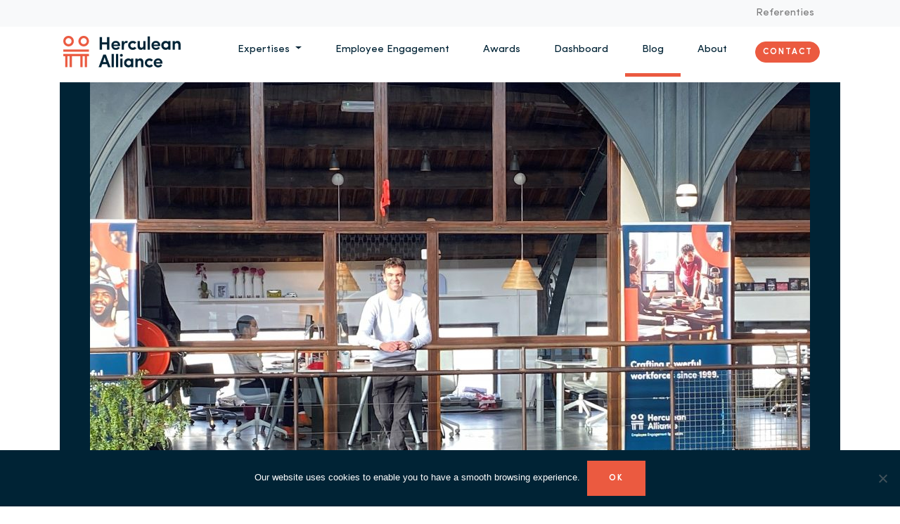

--- FILE ---
content_type: text/html; charset=UTF-8
request_url: https://herculeanalliance.be/2020/10/08/een-eerste-herculeaanse-stageweek-als-geen-ander/
body_size: 15515
content:
<!doctype html>
<html lang="nl-BE">
  <head>
  <meta charset="utf-8">
  <meta http-equiv="x-ua-compatible" content="ie=edge">
  <meta name="viewport" content="width=device-width, initial-scale=1, shrink-to-fit=no">
  <meta name='robots' content='index, follow, max-image-preview:large, max-snippet:-1, max-video-preview:-1' />
	<style>img:is([sizes="auto" i], [sizes^="auto," i]) { contain-intrinsic-size: 3000px 1500px }</style>
	
	<!-- This site is optimized with the Yoast SEO plugin v26.7 - https://yoast.com/wordpress/plugins/seo/ -->
	<title>Een eerste Herculeaanse stageweek als geen ander - Herculean Alliance</title>
	<meta name="description" content="Een eerste Herculeaanse stageweek als geen ander. Beste Herculeans, wij kennen elkaar nog niet maar laat ik me gerust eventjes voorstellen." />
	<link rel="canonical" href="https://herculeanalliance.be/2020/10/08/een-eerste-herculeaanse-stageweek-als-geen-ander/" />
	<meta property="og:locale" content="nl_BE" />
	<meta property="og:type" content="article" />
	<meta property="og:title" content="Een eerste Herculeaanse stageweek als geen ander - Herculean Alliance" />
	<meta property="og:description" content="Een eerste Herculeaanse stageweek als geen ander. Beste Herculeans, wij kennen elkaar nog niet maar laat ik me gerust eventjes voorstellen." />
	<meta property="og:url" content="https://herculeanalliance.be/2020/10/08/een-eerste-herculeaanse-stageweek-als-geen-ander/" />
	<meta property="og:site_name" content="Herculean Alliance" />
	<meta property="article:published_time" content="2020-10-08T00:10:00+00:00" />
	<meta property="article:modified_time" content="2020-10-21T08:20:34+00:00" />
	<meta property="og:image" content="https://herculeanalliance.be/wp-content/uploads/2020/10/Image-scaled.jpeg" />
	<meta property="og:image:width" content="2560" />
	<meta property="og:image:height" content="1920" />
	<meta property="og:image:type" content="image/jpeg" />
	<meta name="author" content="Arnaud Dejond" />
	<meta name="twitter:card" content="summary_large_image" />
	<meta name="twitter:label1" content="Geschreven door" />
	<meta name="twitter:data1" content="Arnaud Dejond" />
	<meta name="twitter:label2" content="Geschatte leestijd" />
	<meta name="twitter:data2" content="3 minuten" />
	<script type="application/ld+json" class="yoast-schema-graph">{"@context":"https://schema.org","@graph":[{"@type":"Article","@id":"https://herculeanalliance.be/2020/10/08/een-eerste-herculeaanse-stageweek-als-geen-ander/#article","isPartOf":{"@id":"https://herculeanalliance.be/2020/10/08/een-eerste-herculeaanse-stageweek-als-geen-ander/"},"author":{"name":"Arnaud Dejond","@id":"https://herculeanalliance.be/#/schema/person/67ef7d798a62c3e34f7f19ddfb9ec47c"},"headline":"Een eerste Herculeaanse stageweek als geen ander","datePublished":"2020-10-08T00:10:00+00:00","dateModified":"2020-10-21T08:20:34+00:00","mainEntityOfPage":{"@id":"https://herculeanalliance.be/2020/10/08/een-eerste-herculeaanse-stageweek-als-geen-ander/"},"wordCount":535,"commentCount":0,"publisher":{"@id":"https://herculeanalliance.be/#organization"},"image":{"@id":"https://herculeanalliance.be/2020/10/08/een-eerste-herculeaanse-stageweek-als-geen-ander/#primaryimage"},"thumbnailUrl":"https://herculeanalliance.be/wp-content/uploads/2020/10/Image-scaled.jpeg","keywords":["eerste week","Herculeaanse stage","Herculean Alliance"],"articleSection":["Herculean Alliance","Herculean Crew"],"inLanguage":"nl-BE","potentialAction":[{"@type":"CommentAction","name":"Comment","target":["https://herculeanalliance.be/2020/10/08/een-eerste-herculeaanse-stageweek-als-geen-ander/#respond"]}]},{"@type":"WebPage","@id":"https://herculeanalliance.be/2020/10/08/een-eerste-herculeaanse-stageweek-als-geen-ander/","url":"https://herculeanalliance.be/2020/10/08/een-eerste-herculeaanse-stageweek-als-geen-ander/","name":"Een eerste Herculeaanse stageweek als geen ander - Herculean Alliance","isPartOf":{"@id":"https://herculeanalliance.be/#website"},"primaryImageOfPage":{"@id":"https://herculeanalliance.be/2020/10/08/een-eerste-herculeaanse-stageweek-als-geen-ander/#primaryimage"},"image":{"@id":"https://herculeanalliance.be/2020/10/08/een-eerste-herculeaanse-stageweek-als-geen-ander/#primaryimage"},"thumbnailUrl":"https://herculeanalliance.be/wp-content/uploads/2020/10/Image-scaled.jpeg","datePublished":"2020-10-08T00:10:00+00:00","dateModified":"2020-10-21T08:20:34+00:00","description":"Een eerste Herculeaanse stageweek als geen ander. Beste Herculeans, wij kennen elkaar nog niet maar laat ik me gerust eventjes voorstellen.","breadcrumb":{"@id":"https://herculeanalliance.be/2020/10/08/een-eerste-herculeaanse-stageweek-als-geen-ander/#breadcrumb"},"inLanguage":"nl-BE","potentialAction":[{"@type":"ReadAction","target":["https://herculeanalliance.be/2020/10/08/een-eerste-herculeaanse-stageweek-als-geen-ander/"]}]},{"@type":"ImageObject","inLanguage":"nl-BE","@id":"https://herculeanalliance.be/2020/10/08/een-eerste-herculeaanse-stageweek-als-geen-ander/#primaryimage","url":"https://herculeanalliance.be/wp-content/uploads/2020/10/Image-scaled.jpeg","contentUrl":"https://herculeanalliance.be/wp-content/uploads/2020/10/Image-scaled.jpeg","width":2560,"height":1920},{"@type":"BreadcrumbList","@id":"https://herculeanalliance.be/2020/10/08/een-eerste-herculeaanse-stageweek-als-geen-ander/#breadcrumb","itemListElement":[{"@type":"ListItem","position":1,"name":"Home","item":"https://herculeanalliance.be/"},{"@type":"ListItem","position":2,"name":"Een eerste Herculeaanse stageweek als geen ander"}]},{"@type":"WebSite","@id":"https://herculeanalliance.be/#website","url":"https://herculeanalliance.be/","name":"Herculean Alliance","description":"Crafting powerful workforces since 1999","publisher":{"@id":"https://herculeanalliance.be/#organization"},"potentialAction":[{"@type":"SearchAction","target":{"@type":"EntryPoint","urlTemplate":"https://herculeanalliance.be/?s={search_term_string}"},"query-input":{"@type":"PropertyValueSpecification","valueRequired":true,"valueName":"search_term_string"}}],"inLanguage":"nl-BE"},{"@type":"Organization","@id":"https://herculeanalliance.be/#organization","name":"Herculean Alliance","url":"https://herculeanalliance.be/","logo":{"@type":"ImageObject","inLanguage":"nl-BE","@id":"https://herculeanalliance.be/#/schema/logo/image/","url":"/wp-content/uploads/2019/11/HerculeanAlliance_nominator_cmyk_coated-1.jpg","contentUrl":"/wp-content/uploads/2019/11/HerculeanAlliance_nominator_cmyk_coated-1.jpg","width":1950,"height":765,"caption":"Herculean Alliance"},"image":{"@id":"https://herculeanalliance.be/#/schema/logo/image/"}},{"@type":"Person","@id":"https://herculeanalliance.be/#/schema/person/67ef7d798a62c3e34f7f19ddfb9ec47c","name":"Arnaud Dejond","image":{"@type":"ImageObject","inLanguage":"nl-BE","@id":"https://herculeanalliance.be/#/schema/person/image/","url":"https://secure.gravatar.com/avatar/38deb2b319f33d9c6e175ccec6a6e5235e62fe6aa9d9aba13f1e49a546ac9db5?s=96&d=wp_user_avatar&r=g","contentUrl":"https://secure.gravatar.com/avatar/38deb2b319f33d9c6e175ccec6a6e5235e62fe6aa9d9aba13f1e49a546ac9db5?s=96&d=wp_user_avatar&r=g","caption":"Arnaud Dejond"},"url":"https://herculeanalliance.be/author/arnaud-dejond/"}]}</script>
	<!-- / Yoast SEO plugin. -->


<link rel="alternate" type="application/rss+xml" title="Herculean Alliance &raquo; Een eerste Herculeaanse stageweek als geen ander reactiesfeed" href="https://herculeanalliance.be/2020/10/08/een-eerste-herculeaanse-stageweek-als-geen-ander/feed/" />
<script type="text/javascript">
/* <![CDATA[ */
window._wpemojiSettings = {"baseUrl":"https:\/\/s.w.org\/images\/core\/emoji\/16.0.1\/72x72\/","ext":".png","svgUrl":"https:\/\/s.w.org\/images\/core\/emoji\/16.0.1\/svg\/","svgExt":".svg","source":{"concatemoji":"https:\/\/herculeanalliance.be\/wp-includes\/js\/wp-emoji-release.min.js?ver=6.8.3"}};
/*! This file is auto-generated */
!function(s,n){var o,i,e;function c(e){try{var t={supportTests:e,timestamp:(new Date).valueOf()};sessionStorage.setItem(o,JSON.stringify(t))}catch(e){}}function p(e,t,n){e.clearRect(0,0,e.canvas.width,e.canvas.height),e.fillText(t,0,0);var t=new Uint32Array(e.getImageData(0,0,e.canvas.width,e.canvas.height).data),a=(e.clearRect(0,0,e.canvas.width,e.canvas.height),e.fillText(n,0,0),new Uint32Array(e.getImageData(0,0,e.canvas.width,e.canvas.height).data));return t.every(function(e,t){return e===a[t]})}function u(e,t){e.clearRect(0,0,e.canvas.width,e.canvas.height),e.fillText(t,0,0);for(var n=e.getImageData(16,16,1,1),a=0;a<n.data.length;a++)if(0!==n.data[a])return!1;return!0}function f(e,t,n,a){switch(t){case"flag":return n(e,"\ud83c\udff3\ufe0f\u200d\u26a7\ufe0f","\ud83c\udff3\ufe0f\u200b\u26a7\ufe0f")?!1:!n(e,"\ud83c\udde8\ud83c\uddf6","\ud83c\udde8\u200b\ud83c\uddf6")&&!n(e,"\ud83c\udff4\udb40\udc67\udb40\udc62\udb40\udc65\udb40\udc6e\udb40\udc67\udb40\udc7f","\ud83c\udff4\u200b\udb40\udc67\u200b\udb40\udc62\u200b\udb40\udc65\u200b\udb40\udc6e\u200b\udb40\udc67\u200b\udb40\udc7f");case"emoji":return!a(e,"\ud83e\udedf")}return!1}function g(e,t,n,a){var r="undefined"!=typeof WorkerGlobalScope&&self instanceof WorkerGlobalScope?new OffscreenCanvas(300,150):s.createElement("canvas"),o=r.getContext("2d",{willReadFrequently:!0}),i=(o.textBaseline="top",o.font="600 32px Arial",{});return e.forEach(function(e){i[e]=t(o,e,n,a)}),i}function t(e){var t=s.createElement("script");t.src=e,t.defer=!0,s.head.appendChild(t)}"undefined"!=typeof Promise&&(o="wpEmojiSettingsSupports",i=["flag","emoji"],n.supports={everything:!0,everythingExceptFlag:!0},e=new Promise(function(e){s.addEventListener("DOMContentLoaded",e,{once:!0})}),new Promise(function(t){var n=function(){try{var e=JSON.parse(sessionStorage.getItem(o));if("object"==typeof e&&"number"==typeof e.timestamp&&(new Date).valueOf()<e.timestamp+604800&&"object"==typeof e.supportTests)return e.supportTests}catch(e){}return null}();if(!n){if("undefined"!=typeof Worker&&"undefined"!=typeof OffscreenCanvas&&"undefined"!=typeof URL&&URL.createObjectURL&&"undefined"!=typeof Blob)try{var e="postMessage("+g.toString()+"("+[JSON.stringify(i),f.toString(),p.toString(),u.toString()].join(",")+"));",a=new Blob([e],{type:"text/javascript"}),r=new Worker(URL.createObjectURL(a),{name:"wpTestEmojiSupports"});return void(r.onmessage=function(e){c(n=e.data),r.terminate(),t(n)})}catch(e){}c(n=g(i,f,p,u))}t(n)}).then(function(e){for(var t in e)n.supports[t]=e[t],n.supports.everything=n.supports.everything&&n.supports[t],"flag"!==t&&(n.supports.everythingExceptFlag=n.supports.everythingExceptFlag&&n.supports[t]);n.supports.everythingExceptFlag=n.supports.everythingExceptFlag&&!n.supports.flag,n.DOMReady=!1,n.readyCallback=function(){n.DOMReady=!0}}).then(function(){return e}).then(function(){var e;n.supports.everything||(n.readyCallback(),(e=n.source||{}).concatemoji?t(e.concatemoji):e.wpemoji&&e.twemoji&&(t(e.twemoji),t(e.wpemoji)))}))}((window,document),window._wpemojiSettings);
/* ]]> */
</script>
<style id='wp-emoji-styles-inline-css' type='text/css'>

	img.wp-smiley, img.emoji {
		display: inline !important;
		border: none !important;
		box-shadow: none !important;
		height: 1em !important;
		width: 1em !important;
		margin: 0 0.07em !important;
		vertical-align: -0.1em !important;
		background: none !important;
		padding: 0 !important;
	}
</style>
<link rel='stylesheet' id='wp-block-library-css' href='https://herculeanalliance.be/wp-includes/css/dist/block-library/style.min.css?ver=6.8.3' type='text/css' media='all' />
<style id='global-styles-inline-css' type='text/css'>
:root{--wp--preset--aspect-ratio--square: 1;--wp--preset--aspect-ratio--4-3: 4/3;--wp--preset--aspect-ratio--3-4: 3/4;--wp--preset--aspect-ratio--3-2: 3/2;--wp--preset--aspect-ratio--2-3: 2/3;--wp--preset--aspect-ratio--16-9: 16/9;--wp--preset--aspect-ratio--9-16: 9/16;--wp--preset--color--black: #000000;--wp--preset--color--cyan-bluish-gray: #abb8c3;--wp--preset--color--white: #ffffff;--wp--preset--color--pale-pink: #f78da7;--wp--preset--color--vivid-red: #cf2e2e;--wp--preset--color--luminous-vivid-orange: #ff6900;--wp--preset--color--luminous-vivid-amber: #fcb900;--wp--preset--color--light-green-cyan: #7bdcb5;--wp--preset--color--vivid-green-cyan: #00d084;--wp--preset--color--pale-cyan-blue: #8ed1fc;--wp--preset--color--vivid-cyan-blue: #0693e3;--wp--preset--color--vivid-purple: #9b51e0;--wp--preset--gradient--vivid-cyan-blue-to-vivid-purple: linear-gradient(135deg,rgba(6,147,227,1) 0%,rgb(155,81,224) 100%);--wp--preset--gradient--light-green-cyan-to-vivid-green-cyan: linear-gradient(135deg,rgb(122,220,180) 0%,rgb(0,208,130) 100%);--wp--preset--gradient--luminous-vivid-amber-to-luminous-vivid-orange: linear-gradient(135deg,rgba(252,185,0,1) 0%,rgba(255,105,0,1) 100%);--wp--preset--gradient--luminous-vivid-orange-to-vivid-red: linear-gradient(135deg,rgba(255,105,0,1) 0%,rgb(207,46,46) 100%);--wp--preset--gradient--very-light-gray-to-cyan-bluish-gray: linear-gradient(135deg,rgb(238,238,238) 0%,rgb(169,184,195) 100%);--wp--preset--gradient--cool-to-warm-spectrum: linear-gradient(135deg,rgb(74,234,220) 0%,rgb(151,120,209) 20%,rgb(207,42,186) 40%,rgb(238,44,130) 60%,rgb(251,105,98) 80%,rgb(254,248,76) 100%);--wp--preset--gradient--blush-light-purple: linear-gradient(135deg,rgb(255,206,236) 0%,rgb(152,150,240) 100%);--wp--preset--gradient--blush-bordeaux: linear-gradient(135deg,rgb(254,205,165) 0%,rgb(254,45,45) 50%,rgb(107,0,62) 100%);--wp--preset--gradient--luminous-dusk: linear-gradient(135deg,rgb(255,203,112) 0%,rgb(199,81,192) 50%,rgb(65,88,208) 100%);--wp--preset--gradient--pale-ocean: linear-gradient(135deg,rgb(255,245,203) 0%,rgb(182,227,212) 50%,rgb(51,167,181) 100%);--wp--preset--gradient--electric-grass: linear-gradient(135deg,rgb(202,248,128) 0%,rgb(113,206,126) 100%);--wp--preset--gradient--midnight: linear-gradient(135deg,rgb(2,3,129) 0%,rgb(40,116,252) 100%);--wp--preset--font-size--small: 13px;--wp--preset--font-size--medium: 20px;--wp--preset--font-size--large: 36px;--wp--preset--font-size--x-large: 42px;--wp--preset--spacing--20: 0.44rem;--wp--preset--spacing--30: 0.67rem;--wp--preset--spacing--40: 1rem;--wp--preset--spacing--50: 1.5rem;--wp--preset--spacing--60: 2.25rem;--wp--preset--spacing--70: 3.38rem;--wp--preset--spacing--80: 5.06rem;--wp--preset--shadow--natural: 6px 6px 9px rgba(0, 0, 0, 0.2);--wp--preset--shadow--deep: 12px 12px 50px rgba(0, 0, 0, 0.4);--wp--preset--shadow--sharp: 6px 6px 0px rgba(0, 0, 0, 0.2);--wp--preset--shadow--outlined: 6px 6px 0px -3px rgba(255, 255, 255, 1), 6px 6px rgba(0, 0, 0, 1);--wp--preset--shadow--crisp: 6px 6px 0px rgba(0, 0, 0, 1);}:where(body) { margin: 0; }.wp-site-blocks > .alignleft { float: left; margin-right: 2em; }.wp-site-blocks > .alignright { float: right; margin-left: 2em; }.wp-site-blocks > .aligncenter { justify-content: center; margin-left: auto; margin-right: auto; }:where(.is-layout-flex){gap: 0.5em;}:where(.is-layout-grid){gap: 0.5em;}.is-layout-flow > .alignleft{float: left;margin-inline-start: 0;margin-inline-end: 2em;}.is-layout-flow > .alignright{float: right;margin-inline-start: 2em;margin-inline-end: 0;}.is-layout-flow > .aligncenter{margin-left: auto !important;margin-right: auto !important;}.is-layout-constrained > .alignleft{float: left;margin-inline-start: 0;margin-inline-end: 2em;}.is-layout-constrained > .alignright{float: right;margin-inline-start: 2em;margin-inline-end: 0;}.is-layout-constrained > .aligncenter{margin-left: auto !important;margin-right: auto !important;}.is-layout-constrained > :where(:not(.alignleft):not(.alignright):not(.alignfull)){margin-left: auto !important;margin-right: auto !important;}body .is-layout-flex{display: flex;}.is-layout-flex{flex-wrap: wrap;align-items: center;}.is-layout-flex > :is(*, div){margin: 0;}body .is-layout-grid{display: grid;}.is-layout-grid > :is(*, div){margin: 0;}body{padding-top: 0px;padding-right: 0px;padding-bottom: 0px;padding-left: 0px;}a:where(:not(.wp-element-button)){text-decoration: underline;}:root :where(.wp-element-button, .wp-block-button__link){background-color: #32373c;border-width: 0;color: #fff;font-family: inherit;font-size: inherit;line-height: inherit;padding: calc(0.667em + 2px) calc(1.333em + 2px);text-decoration: none;}.has-black-color{color: var(--wp--preset--color--black) !important;}.has-cyan-bluish-gray-color{color: var(--wp--preset--color--cyan-bluish-gray) !important;}.has-white-color{color: var(--wp--preset--color--white) !important;}.has-pale-pink-color{color: var(--wp--preset--color--pale-pink) !important;}.has-vivid-red-color{color: var(--wp--preset--color--vivid-red) !important;}.has-luminous-vivid-orange-color{color: var(--wp--preset--color--luminous-vivid-orange) !important;}.has-luminous-vivid-amber-color{color: var(--wp--preset--color--luminous-vivid-amber) !important;}.has-light-green-cyan-color{color: var(--wp--preset--color--light-green-cyan) !important;}.has-vivid-green-cyan-color{color: var(--wp--preset--color--vivid-green-cyan) !important;}.has-pale-cyan-blue-color{color: var(--wp--preset--color--pale-cyan-blue) !important;}.has-vivid-cyan-blue-color{color: var(--wp--preset--color--vivid-cyan-blue) !important;}.has-vivid-purple-color{color: var(--wp--preset--color--vivid-purple) !important;}.has-black-background-color{background-color: var(--wp--preset--color--black) !important;}.has-cyan-bluish-gray-background-color{background-color: var(--wp--preset--color--cyan-bluish-gray) !important;}.has-white-background-color{background-color: var(--wp--preset--color--white) !important;}.has-pale-pink-background-color{background-color: var(--wp--preset--color--pale-pink) !important;}.has-vivid-red-background-color{background-color: var(--wp--preset--color--vivid-red) !important;}.has-luminous-vivid-orange-background-color{background-color: var(--wp--preset--color--luminous-vivid-orange) !important;}.has-luminous-vivid-amber-background-color{background-color: var(--wp--preset--color--luminous-vivid-amber) !important;}.has-light-green-cyan-background-color{background-color: var(--wp--preset--color--light-green-cyan) !important;}.has-vivid-green-cyan-background-color{background-color: var(--wp--preset--color--vivid-green-cyan) !important;}.has-pale-cyan-blue-background-color{background-color: var(--wp--preset--color--pale-cyan-blue) !important;}.has-vivid-cyan-blue-background-color{background-color: var(--wp--preset--color--vivid-cyan-blue) !important;}.has-vivid-purple-background-color{background-color: var(--wp--preset--color--vivid-purple) !important;}.has-black-border-color{border-color: var(--wp--preset--color--black) !important;}.has-cyan-bluish-gray-border-color{border-color: var(--wp--preset--color--cyan-bluish-gray) !important;}.has-white-border-color{border-color: var(--wp--preset--color--white) !important;}.has-pale-pink-border-color{border-color: var(--wp--preset--color--pale-pink) !important;}.has-vivid-red-border-color{border-color: var(--wp--preset--color--vivid-red) !important;}.has-luminous-vivid-orange-border-color{border-color: var(--wp--preset--color--luminous-vivid-orange) !important;}.has-luminous-vivid-amber-border-color{border-color: var(--wp--preset--color--luminous-vivid-amber) !important;}.has-light-green-cyan-border-color{border-color: var(--wp--preset--color--light-green-cyan) !important;}.has-vivid-green-cyan-border-color{border-color: var(--wp--preset--color--vivid-green-cyan) !important;}.has-pale-cyan-blue-border-color{border-color: var(--wp--preset--color--pale-cyan-blue) !important;}.has-vivid-cyan-blue-border-color{border-color: var(--wp--preset--color--vivid-cyan-blue) !important;}.has-vivid-purple-border-color{border-color: var(--wp--preset--color--vivid-purple) !important;}.has-vivid-cyan-blue-to-vivid-purple-gradient-background{background: var(--wp--preset--gradient--vivid-cyan-blue-to-vivid-purple) !important;}.has-light-green-cyan-to-vivid-green-cyan-gradient-background{background: var(--wp--preset--gradient--light-green-cyan-to-vivid-green-cyan) !important;}.has-luminous-vivid-amber-to-luminous-vivid-orange-gradient-background{background: var(--wp--preset--gradient--luminous-vivid-amber-to-luminous-vivid-orange) !important;}.has-luminous-vivid-orange-to-vivid-red-gradient-background{background: var(--wp--preset--gradient--luminous-vivid-orange-to-vivid-red) !important;}.has-very-light-gray-to-cyan-bluish-gray-gradient-background{background: var(--wp--preset--gradient--very-light-gray-to-cyan-bluish-gray) !important;}.has-cool-to-warm-spectrum-gradient-background{background: var(--wp--preset--gradient--cool-to-warm-spectrum) !important;}.has-blush-light-purple-gradient-background{background: var(--wp--preset--gradient--blush-light-purple) !important;}.has-blush-bordeaux-gradient-background{background: var(--wp--preset--gradient--blush-bordeaux) !important;}.has-luminous-dusk-gradient-background{background: var(--wp--preset--gradient--luminous-dusk) !important;}.has-pale-ocean-gradient-background{background: var(--wp--preset--gradient--pale-ocean) !important;}.has-electric-grass-gradient-background{background: var(--wp--preset--gradient--electric-grass) !important;}.has-midnight-gradient-background{background: var(--wp--preset--gradient--midnight) !important;}.has-small-font-size{font-size: var(--wp--preset--font-size--small) !important;}.has-medium-font-size{font-size: var(--wp--preset--font-size--medium) !important;}.has-large-font-size{font-size: var(--wp--preset--font-size--large) !important;}.has-x-large-font-size{font-size: var(--wp--preset--font-size--x-large) !important;}
:where(.wp-block-post-template.is-layout-flex){gap: 1.25em;}:where(.wp-block-post-template.is-layout-grid){gap: 1.25em;}
:where(.wp-block-columns.is-layout-flex){gap: 2em;}:where(.wp-block-columns.is-layout-grid){gap: 2em;}
:root :where(.wp-block-pullquote){font-size: 1.5em;line-height: 1.6;}
</style>
<link rel='stylesheet' id='cookie-notice-front-css' href='https://herculeanalliance.be/wp-content/plugins/cookie-notice/css/front.min.css?ver=2.5.11' type='text/css' media='all' />
<link rel='stylesheet' id='wpa-css-css' href='https://herculeanalliance.be/wp-content/plugins/honeypot/includes/css/wpa.css?ver=2.2.13' type='text/css' media='all' />
<link rel='stylesheet' id='sage/main.css-css' href='https://herculeanalliance.be/wp-content/themes/herculean-alliance/dist/styles/main_2436918c.css' type='text/css' media='all' />
<link rel='stylesheet' id='site-reviews-css' href='https://herculeanalliance.be/wp-content/plugins/site-reviews/assets/styles/default.css?ver=7.2.13' type='text/css' media='all' />
<style id='site-reviews-inline-css' type='text/css'>
:root{--glsr-star-empty:url(https://herculeanalliance.be/wp-content/plugins/site-reviews/assets/images/stars/default/star-empty.svg);--glsr-star-error:url(https://herculeanalliance.be/wp-content/plugins/site-reviews/assets/images/stars/default/star-error.svg);--glsr-star-full:url(https://herculeanalliance.be/wp-content/plugins/site-reviews/assets/images/stars/default/star-full.svg);--glsr-star-half:url(https://herculeanalliance.be/wp-content/plugins/site-reviews/assets/images/stars/default/star-half.svg)}

</style>
<script type="text/javascript" id="cookie-notice-front-js-before">
/* <![CDATA[ */
var cnArgs = {"ajaxUrl":"https:\/\/herculeanalliance.be\/wp-admin\/admin-ajax.php","nonce":"31a6820b23","hideEffect":"fade","position":"bottom","onScroll":false,"onScrollOffset":100,"onClick":false,"cookieName":"cookie_notice_accepted","cookieTime":31536000,"cookieTimeRejected":2592000,"globalCookie":false,"redirection":false,"cache":false,"revokeCookies":false,"revokeCookiesOpt":"automatic"};
/* ]]> */
</script>
<script type="text/javascript" src="https://herculeanalliance.be/wp-content/plugins/cookie-notice/js/front.min.js?ver=2.5.11" id="cookie-notice-front-js"></script>
<script type="text/javascript" src="https://herculeanalliance.be/wp-includes/js/jquery/jquery.min.js?ver=3.7.1" id="jquery-core-js"></script>
<script type="text/javascript" src="https://herculeanalliance.be/wp-includes/js/jquery/jquery-migrate.min.js?ver=3.4.1" id="jquery-migrate-js"></script>
<link rel="https://api.w.org/" href="https://herculeanalliance.be/wp-json/" /><link rel="alternate" title="JSON" type="application/json" href="https://herculeanalliance.be/wp-json/wp/v2/posts/13635" /><link rel="EditURI" type="application/rsd+xml" title="RSD" href="https://herculeanalliance.be/xmlrpc.php?rsd" />
<meta name="generator" content="WordPress 6.8.3" />
<link rel='shortlink' href='https://herculeanalliance.be/?p=13635' />
<link rel="alternate" title="oEmbed (JSON)" type="application/json+oembed" href="https://herculeanalliance.be/wp-json/oembed/1.0/embed?url=https%3A%2F%2Fherculeanalliance.be%2F2020%2F10%2F08%2Feen-eerste-herculeaanse-stageweek-als-geen-ander%2F" />
<link rel="alternate" title="oEmbed (XML)" type="text/xml+oembed" href="https://herculeanalliance.be/wp-json/oembed/1.0/embed?url=https%3A%2F%2Fherculeanalliance.be%2F2020%2F10%2F08%2Feen-eerste-herculeaanse-stageweek-als-geen-ander%2F&#038;format=xml" />
<script type="text/javascript">
    var _ss = _ss || [];
    _ss.push(['_setDomain', 'https://koi-3QNMKYZ3AK.marketingautomation.services/net']);
    _ss.push(['_setAccount', 'KOI-49QRQFMP8O']);
    _ss.push(['_trackPageView']);
(function() {
    var ss = document.createElement('script');
    ss.type = 'text/javascript'; ss.async = true;
    ss.src = ('https:' == document.location.protocol ? 'https://' : 'http://') + 'koi-3QNMKYZ3AK.marketingautomation.services/client/ss.js?ver=2.4.0';
    var scr = document.getElementsByTagName('script')[0];
    scr.parentNode.insertBefore(ss, scr);
})();
</script>

<style>
.wp-block-image img {
   height: auto;
}
</style><style type="text/css">.recentcomments a{display:inline !important;padding:0 !important;margin:0 !important;}</style><link rel="icon" href="https://herculeanalliance.be/wp-content/uploads/2022/01/cropped-herculean-alliance-favicon-32x32.jpg" sizes="32x32" />
<link rel="icon" href="https://herculeanalliance.be/wp-content/uploads/2022/01/cropped-herculean-alliance-favicon-192x192.jpg" sizes="192x192" />
<link rel="apple-touch-icon" href="https://herculeanalliance.be/wp-content/uploads/2022/01/cropped-herculean-alliance-favicon-180x180.jpg" />
<meta name="msapplication-TileImage" content="https://herculeanalliance.be/wp-content/uploads/2022/01/cropped-herculean-alliance-favicon-270x270.jpg" />
  <!-- Google Tag Manager -->
  <script>(function(w,d,s,l,i){w[l]=w[l]||[];w[l].push({'gtm.start':
  new Date().getTime(),event:'gtm.js'});var f=d.getElementsByTagName(s)[0],
  j=d.createElement(s),dl=l!='dataLayer'?'&l='+l:'';j.async=true;j.src=
  'https://www.googletagmanager.com/gtm.js?id='+i+dl;f.parentNode.insertBefore(j,f);
  })(window,document,'script','dataLayer','GTM-N9MTQNB');</script>
  <!-- End Google Tag Manager -->
    
</head>
  <body class="wp-singular post-template-default single single-post postid-13635 single-format-standard wp-theme-herculean-allianceresources cookies-not-set een-eerste-herculeaanse-stageweek-als-geen-ander app-data index-data singular-data single-data single-post-data single-post-een-eerste-herculeaanse-stageweek-als-geen-ander-data">
  <script type="text/javascript">
      (function(a,l,b,c,r,s){
        _nQc=c,r=a.createElement(l),s=a.getElementsByTagName(l)[0];
        r.async=1;
        r.src=l.src=("https:"==a.location.protocol?"https://":"http://")+b;
        s.parentNode.insertBefore(r,s);})
        (document,"script","serve.albacross.com/track.js","89997042");
    </script>
    <script type="text/javascript"> _linkedin_partner_id = "230892"; window._linkedin_data_partner_ids = window._linkedin_data_partner_ids || []; window._linkedin_data_partner_ids.push(_linkedin_partner_id); </script><script type="text/javascript"> (function(){var s = document.getElementsByTagName("script")[0]; var b = document.createElement("script"); b.type = "text/javascript";b.async = true; b.src = "https://snap.licdn.com/li.lms-analytics/insight.min.js"; s.parentNode.insertBefore(b, s);})(); </script> <noscript> <img height="1" width="1" style="display:none;" alt="" src="https://px.ads.linkedin.com/collect/?pid=230892&fmt=gif" /> </noscript> 
    <!-- Global site tag (gtag.js) - Google Analytics -->
    <script async src="https://www.googletagmanager.com/gtag/js?id=UA-6991118-4"></script>
    <script>
      window.dataLayer = window.dataLayer || [];
      function gtag(){dataLayer.push(arguments);}
      gtag('js', new Date());
      gtag('config', 'UA-6991118-4');
    </script>
<!-- Google Tag Manager (noscript) -->
<noscript><iframe src="https://www.googletagmanager.com/ns.html?id=GTM-N9MTQNB"
height="0" width="0" style="display:none;visibility:hidden"></iframe></noscript>
<!-- End Google Tag Manager (noscript) -->

<!-- Facebook Pixel Code -->

<script>
!function(f,b,e,v,n,t,s)
{if(f.fbq)return;n=f.fbq=function(){n.callMethod?
n.callMethod.apply(n,arguments):n.queue.push(arguments)};
if(!f._fbq)f._fbq=n;n.push=n;n.loaded=!0;n.version='2.0';
n.queue=[];t=b.createElement(e);t.async=!0;
t.src=v;s=b.getElementsByTagName(e)[0];
s.parentNode.insertBefore(t,s)}(window,document,'script','https://connect.facebook.net/en_US/fbevents.js');
fbq('init', '335497716910800'); 
fbq('track', 'PageView');
</script>
<noscript>
<img height="1" width="1" src="https://www.facebook.com/tr?id=335497716910800&ev=PageView&noscript=1"/>
</noscript>

<!-- End Facebook Pixel Code -->

  
        <header class="">
</header>
<nav class="navbar navbar-sm navbar-expand-md navbar-light bg-light sticky-top">
        <div class="collapse navbar-collapse pr-2" id="navbarSupportedContent">
                        <div class="ml-auto"><ul id="menu-primary-navigation" class="navbar-nav ml-auto"><li id="menu-item-8897" class="menu-item menu-item-type-post_type menu-item-object-page menu-item-8897 nav-item"><a href="https://herculeanalliance.be/references/" class="nav-link">Referenties</a></li>
</ul></div>
                  </div>
    </nav>
        <nav class="navbar navbar-expand-md navbar-light bg-white pt-0 sticky-top navbar-primary">
      <a class="navbar-brand" href="https://herculeanalliance.be">
        <img src="https://herculeanalliance.be/wp-content/themes/herculean-alliance/dist/images/logo-with-slug_489b43c1.png" width="167" height="45" alt="logo">
      </a>
      <button class="navbar-toggler" type="button" data-toggle="collapse" data-target="#navbar-collapse-content" aria-controls="navbar-collapse-content" aria-expanded="false" aria-label="Toggle navigation">
        <span class="navbar-toggler-icon"></span>
      </button>
      <div class="collapse navbar-collapse pr-2" id="navbar-collapse-content">
        <ul class="navbar-nav ml-auto nav-primary">
            <li class="nav-item dropdown">
                <a class="nav-link dropdown-toggle text-primary" href="#" id="navbarDropdown" role="button" data-toggle="dropdown" aria-haspopup="true" aria-expanded="false">
                  Expertises                </a>
                <div class="dropdown-menu dropdown-menu-left expertises-dropdown" aria-labelledby="navbarDropdown">
                  <div class="row">
                      <div class="col-4">
                          <ul class="nav flex-column" role="tablist">
                              <li class="nav-item">
                                  <a class="nav-link active" data-target="#aura-tab" data-toggle="tab" href="https://herculeanalliance.be/aura/"  role="tab" aria-controls="fabrica-tab">Aura</a>
                              </li>

                            <li class="nav-item">
                                <a class="nav-link" data-target="#fabrica-tab" data-toggle="tab" href="https://herculeanalliance.be/fabrica/"  role="tab" aria-controls="fabrica-tab">Fabrica</a>
                            </li>
                            <li class="nav-item">
                                <a class="nav-link"  data-target="#machina-tab" data-toggle="tab" href="https://herculeanalliance.be/machina/" role="tab" aria-controls="fabrica-tab">Machina</a>
                            </li>
                            <li class="nav-item">
                                <a class="nav-link"  data-target="#arena-tab" data-toggle="tab" href="https://herculeanalliance.be/arena/"  role="tab" aria-controls="arena-tab">Arena</a>
                              </li>
                          </ul>
                      </div>
                      <div class="col-8 d-none d-md-block">
                          <div class="tab-content" id="expertises-tabs">
                              <div class="tab-pane active" role="tabpanel" id="aura-tab">
                                  <h4>Engaged employees create customer delight</h4>
                                  <p> Programma's op maat van uw organisatie om het engagement van werknemers te meten en te verbeteren. Ondersteund door ons personaliseerbaar platform.                                  </p>

                              </div>

                            <div class="tab-pane" role="tabpanel" id="fabrica-tab">
                              <h4>Creating moments that matter</h4>
                              <p>Meer engagement van uw medewerkers dankzij de kracht van gamification en sportainment.                               </p>

                            </div>
                            <div class="tab-pane" role="tabpanel" id="machina-tab">
                              <h4>The Employee Engagement Platform</h4>
                                <p>Groepeer alle activiteiten rond welzijn, engagement en/of CSR in één platform met uw DNA, purpose en doelstellingen voorop.                                </p>
                            </div>
                            <div class="tab-pane" role="tabpanel" id="arena-tab">
                                <h4>Build your tribe</h4>
                                <p>
                                  Co-creëer een nieuw engagement format voor jouw community in jouw regio ondersteund door onze know-how.                                </p>
                            </div>
                          </div>
                      </div>
                  </div>
                </div>
            </li>
            <li class="nav-item ">
              <a href="https://herculeanalliance.be/employee-engagement/" class="nav-link text-primary">
                  Employee Engagement
              </a>
            </li>

          <li class="nav-item">
            <a href="https://awards.employeeengagement.be" target="_blank" class="nav-link text-primary">
                Awards
            </a>
          </li>
          <li class="nav-item">
            <a href="https://dashboard.employeeengagement.be/" target="_blank" class="nav-link text-primary">
                Dashboard
            </a>
          </li>
            <li class="nav-item active">
                <a href="https://herculeanalliance.be/blogs/" class="nav-link text-primary">
                  Blog
                </a>
            </li>
            <li class="nav-item ">
              <a href="https://herculeanalliance.be/about/" class="nav-link text-primary">
                  About
              </a>
            </li>
            <li class="nav-item center-vertical">
              <a href="https://herculeanalliance.be/contact/" class="rounded-pill btn btn-secondary">
                Contact
              </a>


          </li>
          </ul>
      </div>
      <script>
        jQuery(document).ready(function(){
            jQuery('.expertises-dropdown .nav-link').hover(function (e) {
               var targetId =  e.target.getAttribute('data-target');
                jQuery('#expertises-tabs .tab-pane').removeClass('active');
                jQuery(targetId).addClass('active').removeClass('fade');
                jQuery('.expertises-dropdown .nav-link').removeClass('active');
                jQuery(e.target).addClass('active');
            });

            jQuery('.expertises-dropdown .nav-link').click(function (e) {
               var target =  e.target.href;
               window.location = target;
            });
        });
        </script>
  </nav>
    <div class="wrap" role="document">
      <div class="content">
        <main class="main">
                 <article class="container" class="post-13635 post type-post status-publish format-standard has-post-thumbnail hentry category-herculean-alliance category-herculean-crew tag-eerste-week tag-herculeaanse-stage tag-herculean-alliance">
  <header>
    <div class="header-img-container">
    <img width="1024" height="768" src="https://herculeanalliance.be/wp-content/uploads/2020/10/Image-1024x768.jpeg" class="attachment-large size-large wp-post-image" alt="" decoding="async" fetchpriority="high" srcset="https://herculeanalliance.be/wp-content/uploads/2020/10/Image-1024x768.jpeg 1024w, https://herculeanalliance.be/wp-content/uploads/2020/10/Image-300x225.jpeg 300w, https://herculeanalliance.be/wp-content/uploads/2020/10/Image-768x576.jpeg 768w, https://herculeanalliance.be/wp-content/uploads/2020/10/Image-1536x1152.jpeg 1536w, https://herculeanalliance.be/wp-content/uploads/2020/10/Image-2048x1536.jpeg 2048w" sizes="(max-width: 1024px) 100vw, 1024px" />
    </div>
    <style>
    .attachment-large.size-large.wp-post-image {
      width: auto;
      height: auto;
    }
    </style>    
    <div class="d-flex mt-5 blog-title">

        <div class="d-none d-md-block logo-blog">
          
          
              <svg
   xmlns:dc="http://purl.org/dc/elements/1.1/"
   xmlns:cc="http://creativecommons.org/ns#"
   xmlns:rdf="http://www.w3.org/1999/02/22-rdf-syntax-ns#"
   xmlns:svg="http://www.w3.org/2000/svg"
   xmlns="http://www.w3.org/2000/svg"
   xmlns:sodipodi="http://sodipodi.sourceforge.net/DTD/sodipodi-0.dtd"
   xmlns:inkscape="http://www.inkscape.org/namespaces/inkscape"
   version="1.1"
   id="svg47"
   xml:space="preserve"
   width="280"
   height="311"
   viewBox="0 0 1122.52 793.70135"
   sodipodi:docname="a.svg"
   inkscape:version="0.92.4 5da689c313, 2019-01-14"><metadata
     id="metadata53"><rdf:RDF><cc:Work
         rdf:about=""><dc:format>image/svg+xml</dc:format><dc:type
           rdf:resource="http://purl.org/dc/dcmitype/StillImage" /><dc:title></dc:title></cc:Work></rdf:RDF></metadata><defs
     id="defs51"><clipPath
       clipPathUnits="userSpaceOnUse"
       id="clipPath63"><path
         d="M 0,595.276 H 841.89 V 0 H 0 Z"
         id="path61"
         inkscape:connector-curvature="0" /></clipPath></defs><sodipodi:namedview
     pagecolor="#ffffff"
     bordercolor="#666666"
     borderopacity="1"
     objecttolerance="10"
     gridtolerance="10"
     guidetolerance="10"
     inkscape:pageopacity="0"
     inkscape:pageshadow="2"
     inkscape:window-width="1918"
     inkscape:window-height="1078"
     id="namedview49"
     showgrid="false"
     inkscape:zoom="0.80269891"
     inkscape:cx="458.85983"
     inkscape:cy="422.56589"
     inkscape:window-x="4480"
     inkscape:window-y="85"
     inkscape:window-maximized="0"
     inkscape:current-layer="g55" /><g
     id="g55"
     inkscape:groupmode="layer"
     inkscape:label="HerculeanAlliance_rgb"
     transform="matrix(1.3333333,0,0,-1.3333333,0,793.70133)"><g
       id="g57"
       transform="matrix(4.7689669,0,0,4.7689669,-743.69803,-1263.8314)"><g
         id="g183"><g
           id="g65"
           transform="translate(207.9927,389.3181)"><path
             d="m 0,0 c -11.546,0 -20.906,-9.36 -20.906,-20.906 0,-11.546 9.36,-20.906 20.906,-20.906 11.546,0 20.906,9.36 20.906,20.906 C 20.906,-9.36 11.546,0 0,0 m 0,-8.955 c 6.59,0 11.951,-5.361 11.951,-11.951 0,-6.59 -5.361,-11.951 -11.951,-11.951 -6.59,0 -11.951,5.361 -11.951,11.951 0,6.59 5.361,11.951 11.951,11.951"
             style="fill:#eb5a40;fill-opacity:1;fill-rule:nonzero;stroke:none"
             id="path67"
             inkscape:connector-curvature="0" /></g><g
           id="g69"
           transform="translate(268.4033,389.3181)"><path
             d="m 0,0 c -11.546,0 -20.906,-9.36 -20.906,-20.906 0,-11.546 9.36,-20.906 20.906,-20.906 11.546,0 20.906,9.36 20.906,20.906 C 20.906,-9.36 11.546,0 0,0 m 0,-8.955 c 6.59,0 11.951,-5.361 11.951,-11.951 0,-6.59 -5.361,-11.951 -11.951,-11.951 -6.59,0 -11.951,5.361 -11.951,11.951 0,6.59 5.361,11.951 11.951,11.951"
             style="fill:#eb5a40;fill-opacity:1;fill-rule:nonzero;stroke:none"
             id="path71"
             inkscape:connector-curvature="0" /></g><g
           id="g73"
           transform="translate(289.3096,317.5788)"><path
             d="m 0,0 h -102.223 v -8.842 h 7.643 v -43.469 h 8.842 v 43.469 h 8.842 v -43.469 h 8.842 v 43.469 h 33.885 v -43.469 h 8.842 v 43.469 h 8.842 v -43.469 h 8.842 V -8.842 H 0 Z"
             style="fill:#eb5a40;fill-opacity:1;fill-rule:nonzero;stroke:none"
             id="path75"
             inkscape:connector-curvature="0" /></g><path
           d="M 289.31,326.421 H 187.087 v 8.842 H 289.31 Z"
           style="fill:#eb5a40;fill-opacity:1;fill-rule:nonzero;stroke:none"
           id="path77"
           inkscape:connector-curvature="0" /></g></g><rect
       style="fill:none;stroke-width:0.75"
       id="rect257"
       width="121.5658"
       height="138.74358"
       x="172.43845"
       y="-393.76749"
       transform="scale(1,-1)" /><rect
       style="fill:none;stroke-width:0.75"
       id="rect259"
       width="241.81023"
       height="195.56239"
       x="158.56409"
       y="-414.24866"
       transform="scale(1,-1)" /></g></svg>
                    </div>
        <div class="pl-5 pr-5">
          <a class="category-link" href="https://herculeanalliance.be/category/herculean-alliance/">Herculean Alliance</a>
          <h1 class="entry-title mt-3">Een eerste Herculeaanse stageweek als geen ander</h1>
          <div class="d-flex mb-5 author-card">

    <span>
      By:  <a href="https://herculeanalliance.be/author/arnaud-dejond/" rel="author" class="fn">
          Arnaud Dejond
        </a>
  </span>
  <span class="ml-5">
      <time class="updated" datetime="2020-10-08T00:10:00+00:00">oktober 8, 2020</time>
  </span>
</div>
        </div>
    </div>
  </header>
  <div class="entry-content narrow mt-5">
    
<p>Een eerste Herculeaanse stageweek als geen ander &#8211; Beste Herculeans, wij kennen elkaar nog niet maar laat ik me even voorstellen. Ik ben <a href="https://www.linkedin.com/in/arnaud-dejond-958262159/"><strong>Arnaud Dejond</strong></a>, een 20-jarige International Business Management student aan de Arteveldehogeschool in Gent. Ik ben de kersverse nieuwe stagiair van Herculean Alliance. Mijn passie? Alles wat met mensen, business, reizen en nieuwe culturen ontdekken te maken heeft. Ik zal hier 4 maanden stage lopen en in deze blogpost laat ik jullie alvast mijn eerste stageweek meebeleven.</p>



<h2 class="wp-block-heading">From Ghent to Mechelen</h2>



<p>Ik zocht een stage in een relatief klein bedrijf waar de werknemers geen nummers zijn en zonder al te veel bureaucratische processen. Een plek waar ik mijn <strong>creatieve zelf</strong> kon zijn. Ik vond het belangrijk om mijn eigen steentje te kunnen bijdragen aan een bedrijf waar <strong>open communicatie</strong> aangemoedigd wordt.</p>



<p>Ik heb Herculean Alliance leren kennen dankzij mijn moeder, Karine Van Oosten. Zij kent Inge en Yves al enkele jaren en heeft alleen maar lof over Herculean Alliance. Ik werd meteen enthousiast en stelde een e-mail op in de hoop een kennismakingsgesprek te krijgen. En jawel, enkele dagen later zat ik in de Vleeshalle om kennis te maken. En nu, zo&#8217;n 2 maanden later, zit ik hier terug in de Vleeshalle, om mijn eerste blogpost te schrijven.</p>



<h2 class="wp-block-heading">Welcome to the team!</h2>



<p>Hoewel COVID-19 een stokje voor mijn eerste stageweek stak, kon ik de week erna met volle goesting aan mijn stage beginnen. </p>



<p>Dinsdag 29 september, mijn eerste werkdag. <strong>Vol enthousiasme</strong> en een gezonde portie stress kwam ik dinsdagochtend aan in de Vleeshalle. Kris was er al meteen om me welkom te heten en meer uitleg te geven over de core business van Herculean Alliance. Het werd me al snel duidelijk dat ze <strong>employee engagement specialists</strong> zijn, en dat gaf me direct zin om me volop in te zetten voor dit bedrijf.</p>



<p>Na de verwelkoming van Kris, leerde ik al gauw de andere teamleden kennen. Ze ontvingen me allemaal even enthousiast en ik voelde me meteen <strong>part of the team</strong>. Een beetje later begon ik aan mijn eerste taak voor Herculean Alliance. Het mee helpen vertalen en uitbouwen van een <a href="https://herculeanalliance.be/blog/2020/07/22/herculean-alliance-lanceert-hub/"><strong>HUB</strong></a> voor de Antwerp Management School. (Een echte aanrader by-the-way, die HUB!) De dag erna ging ik al meteen ter plekke om samen met Kris, Frederik en Sverre het stadsspel uit te leggen en voor te stellen aan de internationale studenten van het AMS. Echt een toffe ervaring om het spel dat je mee hebt opgebouwd, in levende lijven door andere mensen gespeeld te zien worden. Na toch wel een aantal grappige inzendingen van de teams was het aan ons om punten te geven en een terechte winnaar uit te kiezen.</p>



<h2 class="wp-block-heading">Let&#8217;s do this!</h2>



<p>Naast deze leerrijke ervaring, heb ik nog een paar andere toffe momenten beleefd. Onze middaglunch waar we met iedereen over alles kunnen praten, onze wandelingen in de stad van de maanblussers waar ik elke dag meer en meer over te weten kom en onze afsluitende drink op vrijdag, natuurlijk.</p>



<p>Kort samengevat: ik heb al veel <strong>leerrijke </strong>en <strong>toffe ervaringen</strong> meegemaakt bij Herculean Alliance en ik kijk er volop naar uit om de rest van mijn stage hier te vervolledigen. Arnaud out. See you in 4 months.</p>
  </div>
  <footer>
    
  </footer>
</article>
          </main>
              </div>
    </div>
        <footer class="navbar fixed-bottom p-0">

    <form class="contact-footer bg-secondary" id="contact"  action="#" method="POST">
        <h5 class="text-white mt-5">Contactformulier Herculean Alliance</h5>
        <p class="text-white col-md-8 pl-0">
                              </p>
        <div class="row mt-4 mb-5">
        <div class="col-md-6">
            <div class="form-group mt-4">
              <label class="form-label"> Naam*              </label>
              <input id="name" name="f_name" value="" type="text" class="form-control" required />
            </div>
        </div>
                <div class="col-md-6">
            <div class="form-group mt-4">
              <label class="form-label"> Familienaam*              </label>
              <input id="name" name="f_lastname" value="" type="text" class="form-control" required />
            </div>
        </div>
        
        <div class="col-md-12">
            <div class="form-group mt-4">
                <label class="form-label"> Email adres*                </label>
                <input id="email" name="f_email" value="" type="email" class="form-control" required />
            </div>
        </div>
        <div class="col-md-6">
            <div class="form-group mt-4">
                <label class="form-label"> Telefoon                </label>
                <input id="phone" name="f_phone" value="" type="text" class="form-control" />
              </div>
        </div>
        <div class="col-md-6">
            <div class="form-group mt-4">
                <label class="form-label"> Bedrijf                </label>
                <input id="company" name="f_company" value="" type="text" class="form-control" />
            </div>
        </div>
            <div class="col-md-12">
            <div class="form-group mt-4">
                <label class="form-label"> Hoe kunnen we je helpen?                </label>
                <textarea rows="3" id="question" name="f_question" value="" class="form-control"></textarea>
            </div>
        </div>
        </div>
                <div class="row">
        <div class="col-md-7 pl-0 mt-5">
            <div class="form-check">
                <input class="form-check-input" name="privacy_ok" type="checkbox" value="ok" id="privacy_policy">
                <label class="form-check-label" for="privacy_policy">
                  Ik ga akkoord dat Herculean Alliance mijn data verwerkt zoals beschreven in de <a href='https://herculeanalliance.be/privacy-policy/'>privacy policy</a>.
                </label>
                                  <p class="text-primary">Akkoord is vereist om verder te gaan.</p>
                              </div>
        </div>
      </div>
    <button 
        type="submit" 
        class="btn btn-warning float-right mb-3"> Verstuur  </button>
      </form>

          <script src="https://www.google.com/recaptcha/api.js?render=6Le_eyoaAAAAAJ6M-aHNrmFoL8AkF7L9T-eyJp-N"></script>


    <script>
      jQuery('#contact').submit(function(event) {
            event.preventDefault();
            grecaptcha.ready(function() {
                grecaptcha.execute('6Le_eyoaAAAAAJ6M-aHNrmFoL8AkF7L9T-eyJp-N', {action: 'contact'}).then(function(token) {
                    jQuery('#contact').prepend('<input type="hidden" name="token" value="' + token + '">');
                    jQuery('#contact').prepend('<input type="hidden" name="action" value="contact">');
                    jQuery('#contact').unbind('submit').submit();
                });;
            });
      });

    </script>
      
<div class="container-fluid bg-primary w-100 p-0">
    <div class="row links">
        <div class="col-md-2">
            <img class="logo d-sm-none d-md-block" src="https://herculeanalliance.be/wp-content/themes/herculean-alliance/dist/images/logo_bea9b6a2.png" alt="logo">
        </div>

        <div class="col-md-2">
          <span> Herculean Alliance </span>
          <ul>
              <li> <a href='https://herculeanalliance.be/employee-engagement/'> Employee Engagement </a></li>
                              <li> <a href='/blogs'> Blog </a> </li>
              <li> <a href='/about'> About </a> </li>
              <li> <a href='/references'> References </a> </li>
                            <li> <a href='/contact'>Contact </a> </li>
          </ul>
        </div>
        <div class="col-md-2">
            <span> Expertises </span>
            <ul>
              <li> <a href='https://herculeanalliance.be/arena/'>Arena</a> </li>
              <li> <a href='https://herculeanalliance.be/fabrica/'> Fabrica </a></li>
              <li> <a href='https://herculeanalliance.be/machina/'>Machina </a></li>
              <li> <a href='https://herculeanalliance.be/aura/'>Aura </a></li>
            </ul>
        </div>

        <div class="col-md-2">
          <span> Contact us </span>
          <ul>
            <li>
              Herculean Alliance  <br>
              Adegemstraat 43 <br>
              Mechelen  <br>
              België  <br>
            </ul>
          </li>
        <ul>
            <li>
                <a href="mailto:info@herculeanalliance.com">info@herculeanalliance.com </a>
              </li>
        </ul>

        </div>

        <div class="col-md-2">
            <span> Follow us!</span>
            <input class="form-control" type="email" />
            <button class="btn btn-secondary mt-3">subscribe</button>

            <ul>
              <li>Je kan op elk moment uitschrijven. Bekijk onze <a href="https://herculeanalliance.be/privacy-policy/" class="text-underline">privacy policy</a> voor meer info.</li>
            </ul>
            <style>
              .search-submit {
                margin-top: 1rem;
              }
            </style>
            <form role="search" method="get" class="search-form" action="https://herculeanalliance.be/">
				<label>
					<span class="screen-reader-text">Zoeken naar:</span>
					<input type="search" class="search-field" placeholder="Zoeken &hellip;" value="" name="s" />
				</label>
				<input type="submit" class="search-submit" value="Zoeken" />
			</form>
          </div>

        <div class="col-md-2">
        </div>
    </div>
    <div class="row copyright">
      <p class="text-white"> © Herculean Alliance - Member of <a href="https://www.duvalunion.com/" target="_blank" class="text-white text-underline"> Duval Union </a> - <a href="https://herculeanalliance.be/privacy-policy/" class="text-white text-underline"> privacy policy </a> </p>
    </div>
    <div class="footer-block">
    </div>
  </div>
</footer>
    <script type="speculationrules">
{"prefetch":[{"source":"document","where":{"and":[{"href_matches":"\/*"},{"not":{"href_matches":["\/wp-*.php","\/wp-admin\/*","\/wp-content\/uploads\/*","\/wp-content\/*","\/wp-content\/plugins\/*","\/wp-content\/themes\/herculean-alliance\/resources\/*","\/*\\?(.+)"]}},{"not":{"selector_matches":"a[rel~=\"nofollow\"]"}},{"not":{"selector_matches":".no-prefetch, .no-prefetch a"}}]},"eagerness":"conservative"}]}
</script>
<script type="text/javascript" src="https://herculeanalliance.be/wp-content/plugins/honeypot/includes/js/wpa.js?ver=2.2.13" id="wpascript-js"></script>
<script type="text/javascript" id="wpascript-js-after">
/* <![CDATA[ */
wpa_field_info = {"wpa_field_name":"voyxle5445","wpa_field_value":493063,"wpa_add_test":"no"}
/* ]]> */
</script>
<script type="text/javascript" src="https://herculeanalliance.be/wp-content/themes/herculean-alliance/dist/scripts/main_2436918c.js" id="sage/main.js-js"></script>
<script type="text/javascript" src="https://herculeanalliance.be/wp-includes/js/comment-reply.min.js?ver=6.8.3" id="comment-reply-js" async="async" data-wp-strategy="async"></script>
<script type="text/javascript" id="site-reviews-js-before">
/* <![CDATA[ */
window.hasOwnProperty("GLSR")||(window.GLSR={Event:{on:()=>{}}});GLSR.action="glsr_public_action";GLSR.addons=[];GLSR.ajaxpagination=["#wpadminbar",".site-navigation-fixed"];GLSR.ajaxurl="https://herculeanalliance.be/wp-admin/admin-ajax.php";GLSR.captcha=[];GLSR.nameprefix="site-reviews";GLSR.starsconfig={"clearable":false,tooltip:"Select a Rating"};GLSR.state={"popstate":false};GLSR.text={closemodal:"Close Modal"};GLSR.urlparameter="reviews-page";GLSR.validationconfig={field:"glsr-field",form:"glsr-form","field_error":"glsr-field-is-invalid","field_hidden":"glsr-hidden","field_message":"glsr-field-error","field_required":"glsr-required","field_valid":"glsr-field-is-valid","form_error":"glsr-form-is-invalid","form_message":"glsr-form-message","form_message_failed":"glsr-form-failed","form_message_success":"glsr-form-success","input_error":"glsr-is-invalid","input_valid":"glsr-is-valid"};GLSR.validationstrings={accepted:"This field must be accepted.",between:"This field value must be between %s and %s.",betweenlength:"This field must have between %s and %s characters.",email:"This field requires a valid e-mail address.",errors:"Please fix the submission errors.",max:"Maximum value for this field is %s.",maxfiles:"This field allows a maximum of %s files.",maxlength:"This field allows a maximum of %s characters.",min:"Minimum value for this field is %s.",minfiles:"This field requires a minimum of %s files.",minlength:"This field requires a minimum of %s characters.",number:"This field requires a number.",pattern:"Please match the requested format.",regex:"Please match the requested format.",required:"This field is required.",tel:"This field requires a valid telephone number.",url:"This field requires a valid website URL (make sure it starts with http or https).",unsupported:"The review could not be submitted because this browser is too old. Please try again with a modern browser."};GLSR.version="7.2.13";
/* ]]> */
</script>
<script type="text/javascript" src="https://herculeanalliance.be/wp-content/plugins/site-reviews/assets/scripts/site-reviews.js?ver=7.2.13" id="site-reviews-js" defer="defer" data-wp-strategy="defer"></script>

		<!-- Cookie Notice plugin v2.5.11 by Hu-manity.co https://hu-manity.co/ -->
		<div id="cookie-notice" role="dialog" class="cookie-notice-hidden cookie-revoke-hidden cn-position-bottom" aria-label="Cookie Notice" style="background-color: rgba(0,35,53,1);"><div class="cookie-notice-container" style="color: #fff"><span id="cn-notice-text" class="cn-text-container">Our website uses cookies to enable you to have a smooth browsing experience.</span><span id="cn-notice-buttons" class="cn-buttons-container"><button id="cn-accept-cookie" data-cookie-set="accept" class="cn-set-cookie cn-button cn-button-custom btn btn-secondary" aria-label="Ok">Ok</button></span><button type="button" id="cn-close-notice" data-cookie-set="accept" class="cn-close-icon" aria-label="No"></button></div>
			
		</div>
		<!-- / Cookie Notice plugin -->  </body>
</html>
<!--
Performance optimized by Redis Object Cache. Learn more: https://wprediscache.com

Retrieved 968 objects (259 KB) from Redis using PhpRedis (v5.1.1).
-->


--- FILE ---
content_type: text/html; charset=utf-8
request_url: https://www.google.com/recaptcha/api2/anchor?ar=1&k=6Le_eyoaAAAAAJ6M-aHNrmFoL8AkF7L9T-eyJp-N&co=aHR0cHM6Ly9oZXJjdWxlYW5hbGxpYW5jZS5iZTo0NDM.&hl=en&v=PoyoqOPhxBO7pBk68S4YbpHZ&size=invisible&anchor-ms=20000&execute-ms=30000&cb=yqj5nlk3wtiq
body_size: 48782
content:
<!DOCTYPE HTML><html dir="ltr" lang="en"><head><meta http-equiv="Content-Type" content="text/html; charset=UTF-8">
<meta http-equiv="X-UA-Compatible" content="IE=edge">
<title>reCAPTCHA</title>
<style type="text/css">
/* cyrillic-ext */
@font-face {
  font-family: 'Roboto';
  font-style: normal;
  font-weight: 400;
  font-stretch: 100%;
  src: url(//fonts.gstatic.com/s/roboto/v48/KFO7CnqEu92Fr1ME7kSn66aGLdTylUAMa3GUBHMdazTgWw.woff2) format('woff2');
  unicode-range: U+0460-052F, U+1C80-1C8A, U+20B4, U+2DE0-2DFF, U+A640-A69F, U+FE2E-FE2F;
}
/* cyrillic */
@font-face {
  font-family: 'Roboto';
  font-style: normal;
  font-weight: 400;
  font-stretch: 100%;
  src: url(//fonts.gstatic.com/s/roboto/v48/KFO7CnqEu92Fr1ME7kSn66aGLdTylUAMa3iUBHMdazTgWw.woff2) format('woff2');
  unicode-range: U+0301, U+0400-045F, U+0490-0491, U+04B0-04B1, U+2116;
}
/* greek-ext */
@font-face {
  font-family: 'Roboto';
  font-style: normal;
  font-weight: 400;
  font-stretch: 100%;
  src: url(//fonts.gstatic.com/s/roboto/v48/KFO7CnqEu92Fr1ME7kSn66aGLdTylUAMa3CUBHMdazTgWw.woff2) format('woff2');
  unicode-range: U+1F00-1FFF;
}
/* greek */
@font-face {
  font-family: 'Roboto';
  font-style: normal;
  font-weight: 400;
  font-stretch: 100%;
  src: url(//fonts.gstatic.com/s/roboto/v48/KFO7CnqEu92Fr1ME7kSn66aGLdTylUAMa3-UBHMdazTgWw.woff2) format('woff2');
  unicode-range: U+0370-0377, U+037A-037F, U+0384-038A, U+038C, U+038E-03A1, U+03A3-03FF;
}
/* math */
@font-face {
  font-family: 'Roboto';
  font-style: normal;
  font-weight: 400;
  font-stretch: 100%;
  src: url(//fonts.gstatic.com/s/roboto/v48/KFO7CnqEu92Fr1ME7kSn66aGLdTylUAMawCUBHMdazTgWw.woff2) format('woff2');
  unicode-range: U+0302-0303, U+0305, U+0307-0308, U+0310, U+0312, U+0315, U+031A, U+0326-0327, U+032C, U+032F-0330, U+0332-0333, U+0338, U+033A, U+0346, U+034D, U+0391-03A1, U+03A3-03A9, U+03B1-03C9, U+03D1, U+03D5-03D6, U+03F0-03F1, U+03F4-03F5, U+2016-2017, U+2034-2038, U+203C, U+2040, U+2043, U+2047, U+2050, U+2057, U+205F, U+2070-2071, U+2074-208E, U+2090-209C, U+20D0-20DC, U+20E1, U+20E5-20EF, U+2100-2112, U+2114-2115, U+2117-2121, U+2123-214F, U+2190, U+2192, U+2194-21AE, U+21B0-21E5, U+21F1-21F2, U+21F4-2211, U+2213-2214, U+2216-22FF, U+2308-230B, U+2310, U+2319, U+231C-2321, U+2336-237A, U+237C, U+2395, U+239B-23B7, U+23D0, U+23DC-23E1, U+2474-2475, U+25AF, U+25B3, U+25B7, U+25BD, U+25C1, U+25CA, U+25CC, U+25FB, U+266D-266F, U+27C0-27FF, U+2900-2AFF, U+2B0E-2B11, U+2B30-2B4C, U+2BFE, U+3030, U+FF5B, U+FF5D, U+1D400-1D7FF, U+1EE00-1EEFF;
}
/* symbols */
@font-face {
  font-family: 'Roboto';
  font-style: normal;
  font-weight: 400;
  font-stretch: 100%;
  src: url(//fonts.gstatic.com/s/roboto/v48/KFO7CnqEu92Fr1ME7kSn66aGLdTylUAMaxKUBHMdazTgWw.woff2) format('woff2');
  unicode-range: U+0001-000C, U+000E-001F, U+007F-009F, U+20DD-20E0, U+20E2-20E4, U+2150-218F, U+2190, U+2192, U+2194-2199, U+21AF, U+21E6-21F0, U+21F3, U+2218-2219, U+2299, U+22C4-22C6, U+2300-243F, U+2440-244A, U+2460-24FF, U+25A0-27BF, U+2800-28FF, U+2921-2922, U+2981, U+29BF, U+29EB, U+2B00-2BFF, U+4DC0-4DFF, U+FFF9-FFFB, U+10140-1018E, U+10190-1019C, U+101A0, U+101D0-101FD, U+102E0-102FB, U+10E60-10E7E, U+1D2C0-1D2D3, U+1D2E0-1D37F, U+1F000-1F0FF, U+1F100-1F1AD, U+1F1E6-1F1FF, U+1F30D-1F30F, U+1F315, U+1F31C, U+1F31E, U+1F320-1F32C, U+1F336, U+1F378, U+1F37D, U+1F382, U+1F393-1F39F, U+1F3A7-1F3A8, U+1F3AC-1F3AF, U+1F3C2, U+1F3C4-1F3C6, U+1F3CA-1F3CE, U+1F3D4-1F3E0, U+1F3ED, U+1F3F1-1F3F3, U+1F3F5-1F3F7, U+1F408, U+1F415, U+1F41F, U+1F426, U+1F43F, U+1F441-1F442, U+1F444, U+1F446-1F449, U+1F44C-1F44E, U+1F453, U+1F46A, U+1F47D, U+1F4A3, U+1F4B0, U+1F4B3, U+1F4B9, U+1F4BB, U+1F4BF, U+1F4C8-1F4CB, U+1F4D6, U+1F4DA, U+1F4DF, U+1F4E3-1F4E6, U+1F4EA-1F4ED, U+1F4F7, U+1F4F9-1F4FB, U+1F4FD-1F4FE, U+1F503, U+1F507-1F50B, U+1F50D, U+1F512-1F513, U+1F53E-1F54A, U+1F54F-1F5FA, U+1F610, U+1F650-1F67F, U+1F687, U+1F68D, U+1F691, U+1F694, U+1F698, U+1F6AD, U+1F6B2, U+1F6B9-1F6BA, U+1F6BC, U+1F6C6-1F6CF, U+1F6D3-1F6D7, U+1F6E0-1F6EA, U+1F6F0-1F6F3, U+1F6F7-1F6FC, U+1F700-1F7FF, U+1F800-1F80B, U+1F810-1F847, U+1F850-1F859, U+1F860-1F887, U+1F890-1F8AD, U+1F8B0-1F8BB, U+1F8C0-1F8C1, U+1F900-1F90B, U+1F93B, U+1F946, U+1F984, U+1F996, U+1F9E9, U+1FA00-1FA6F, U+1FA70-1FA7C, U+1FA80-1FA89, U+1FA8F-1FAC6, U+1FACE-1FADC, U+1FADF-1FAE9, U+1FAF0-1FAF8, U+1FB00-1FBFF;
}
/* vietnamese */
@font-face {
  font-family: 'Roboto';
  font-style: normal;
  font-weight: 400;
  font-stretch: 100%;
  src: url(//fonts.gstatic.com/s/roboto/v48/KFO7CnqEu92Fr1ME7kSn66aGLdTylUAMa3OUBHMdazTgWw.woff2) format('woff2');
  unicode-range: U+0102-0103, U+0110-0111, U+0128-0129, U+0168-0169, U+01A0-01A1, U+01AF-01B0, U+0300-0301, U+0303-0304, U+0308-0309, U+0323, U+0329, U+1EA0-1EF9, U+20AB;
}
/* latin-ext */
@font-face {
  font-family: 'Roboto';
  font-style: normal;
  font-weight: 400;
  font-stretch: 100%;
  src: url(//fonts.gstatic.com/s/roboto/v48/KFO7CnqEu92Fr1ME7kSn66aGLdTylUAMa3KUBHMdazTgWw.woff2) format('woff2');
  unicode-range: U+0100-02BA, U+02BD-02C5, U+02C7-02CC, U+02CE-02D7, U+02DD-02FF, U+0304, U+0308, U+0329, U+1D00-1DBF, U+1E00-1E9F, U+1EF2-1EFF, U+2020, U+20A0-20AB, U+20AD-20C0, U+2113, U+2C60-2C7F, U+A720-A7FF;
}
/* latin */
@font-face {
  font-family: 'Roboto';
  font-style: normal;
  font-weight: 400;
  font-stretch: 100%;
  src: url(//fonts.gstatic.com/s/roboto/v48/KFO7CnqEu92Fr1ME7kSn66aGLdTylUAMa3yUBHMdazQ.woff2) format('woff2');
  unicode-range: U+0000-00FF, U+0131, U+0152-0153, U+02BB-02BC, U+02C6, U+02DA, U+02DC, U+0304, U+0308, U+0329, U+2000-206F, U+20AC, U+2122, U+2191, U+2193, U+2212, U+2215, U+FEFF, U+FFFD;
}
/* cyrillic-ext */
@font-face {
  font-family: 'Roboto';
  font-style: normal;
  font-weight: 500;
  font-stretch: 100%;
  src: url(//fonts.gstatic.com/s/roboto/v48/KFO7CnqEu92Fr1ME7kSn66aGLdTylUAMa3GUBHMdazTgWw.woff2) format('woff2');
  unicode-range: U+0460-052F, U+1C80-1C8A, U+20B4, U+2DE0-2DFF, U+A640-A69F, U+FE2E-FE2F;
}
/* cyrillic */
@font-face {
  font-family: 'Roboto';
  font-style: normal;
  font-weight: 500;
  font-stretch: 100%;
  src: url(//fonts.gstatic.com/s/roboto/v48/KFO7CnqEu92Fr1ME7kSn66aGLdTylUAMa3iUBHMdazTgWw.woff2) format('woff2');
  unicode-range: U+0301, U+0400-045F, U+0490-0491, U+04B0-04B1, U+2116;
}
/* greek-ext */
@font-face {
  font-family: 'Roboto';
  font-style: normal;
  font-weight: 500;
  font-stretch: 100%;
  src: url(//fonts.gstatic.com/s/roboto/v48/KFO7CnqEu92Fr1ME7kSn66aGLdTylUAMa3CUBHMdazTgWw.woff2) format('woff2');
  unicode-range: U+1F00-1FFF;
}
/* greek */
@font-face {
  font-family: 'Roboto';
  font-style: normal;
  font-weight: 500;
  font-stretch: 100%;
  src: url(//fonts.gstatic.com/s/roboto/v48/KFO7CnqEu92Fr1ME7kSn66aGLdTylUAMa3-UBHMdazTgWw.woff2) format('woff2');
  unicode-range: U+0370-0377, U+037A-037F, U+0384-038A, U+038C, U+038E-03A1, U+03A3-03FF;
}
/* math */
@font-face {
  font-family: 'Roboto';
  font-style: normal;
  font-weight: 500;
  font-stretch: 100%;
  src: url(//fonts.gstatic.com/s/roboto/v48/KFO7CnqEu92Fr1ME7kSn66aGLdTylUAMawCUBHMdazTgWw.woff2) format('woff2');
  unicode-range: U+0302-0303, U+0305, U+0307-0308, U+0310, U+0312, U+0315, U+031A, U+0326-0327, U+032C, U+032F-0330, U+0332-0333, U+0338, U+033A, U+0346, U+034D, U+0391-03A1, U+03A3-03A9, U+03B1-03C9, U+03D1, U+03D5-03D6, U+03F0-03F1, U+03F4-03F5, U+2016-2017, U+2034-2038, U+203C, U+2040, U+2043, U+2047, U+2050, U+2057, U+205F, U+2070-2071, U+2074-208E, U+2090-209C, U+20D0-20DC, U+20E1, U+20E5-20EF, U+2100-2112, U+2114-2115, U+2117-2121, U+2123-214F, U+2190, U+2192, U+2194-21AE, U+21B0-21E5, U+21F1-21F2, U+21F4-2211, U+2213-2214, U+2216-22FF, U+2308-230B, U+2310, U+2319, U+231C-2321, U+2336-237A, U+237C, U+2395, U+239B-23B7, U+23D0, U+23DC-23E1, U+2474-2475, U+25AF, U+25B3, U+25B7, U+25BD, U+25C1, U+25CA, U+25CC, U+25FB, U+266D-266F, U+27C0-27FF, U+2900-2AFF, U+2B0E-2B11, U+2B30-2B4C, U+2BFE, U+3030, U+FF5B, U+FF5D, U+1D400-1D7FF, U+1EE00-1EEFF;
}
/* symbols */
@font-face {
  font-family: 'Roboto';
  font-style: normal;
  font-weight: 500;
  font-stretch: 100%;
  src: url(//fonts.gstatic.com/s/roboto/v48/KFO7CnqEu92Fr1ME7kSn66aGLdTylUAMaxKUBHMdazTgWw.woff2) format('woff2');
  unicode-range: U+0001-000C, U+000E-001F, U+007F-009F, U+20DD-20E0, U+20E2-20E4, U+2150-218F, U+2190, U+2192, U+2194-2199, U+21AF, U+21E6-21F0, U+21F3, U+2218-2219, U+2299, U+22C4-22C6, U+2300-243F, U+2440-244A, U+2460-24FF, U+25A0-27BF, U+2800-28FF, U+2921-2922, U+2981, U+29BF, U+29EB, U+2B00-2BFF, U+4DC0-4DFF, U+FFF9-FFFB, U+10140-1018E, U+10190-1019C, U+101A0, U+101D0-101FD, U+102E0-102FB, U+10E60-10E7E, U+1D2C0-1D2D3, U+1D2E0-1D37F, U+1F000-1F0FF, U+1F100-1F1AD, U+1F1E6-1F1FF, U+1F30D-1F30F, U+1F315, U+1F31C, U+1F31E, U+1F320-1F32C, U+1F336, U+1F378, U+1F37D, U+1F382, U+1F393-1F39F, U+1F3A7-1F3A8, U+1F3AC-1F3AF, U+1F3C2, U+1F3C4-1F3C6, U+1F3CA-1F3CE, U+1F3D4-1F3E0, U+1F3ED, U+1F3F1-1F3F3, U+1F3F5-1F3F7, U+1F408, U+1F415, U+1F41F, U+1F426, U+1F43F, U+1F441-1F442, U+1F444, U+1F446-1F449, U+1F44C-1F44E, U+1F453, U+1F46A, U+1F47D, U+1F4A3, U+1F4B0, U+1F4B3, U+1F4B9, U+1F4BB, U+1F4BF, U+1F4C8-1F4CB, U+1F4D6, U+1F4DA, U+1F4DF, U+1F4E3-1F4E6, U+1F4EA-1F4ED, U+1F4F7, U+1F4F9-1F4FB, U+1F4FD-1F4FE, U+1F503, U+1F507-1F50B, U+1F50D, U+1F512-1F513, U+1F53E-1F54A, U+1F54F-1F5FA, U+1F610, U+1F650-1F67F, U+1F687, U+1F68D, U+1F691, U+1F694, U+1F698, U+1F6AD, U+1F6B2, U+1F6B9-1F6BA, U+1F6BC, U+1F6C6-1F6CF, U+1F6D3-1F6D7, U+1F6E0-1F6EA, U+1F6F0-1F6F3, U+1F6F7-1F6FC, U+1F700-1F7FF, U+1F800-1F80B, U+1F810-1F847, U+1F850-1F859, U+1F860-1F887, U+1F890-1F8AD, U+1F8B0-1F8BB, U+1F8C0-1F8C1, U+1F900-1F90B, U+1F93B, U+1F946, U+1F984, U+1F996, U+1F9E9, U+1FA00-1FA6F, U+1FA70-1FA7C, U+1FA80-1FA89, U+1FA8F-1FAC6, U+1FACE-1FADC, U+1FADF-1FAE9, U+1FAF0-1FAF8, U+1FB00-1FBFF;
}
/* vietnamese */
@font-face {
  font-family: 'Roboto';
  font-style: normal;
  font-weight: 500;
  font-stretch: 100%;
  src: url(//fonts.gstatic.com/s/roboto/v48/KFO7CnqEu92Fr1ME7kSn66aGLdTylUAMa3OUBHMdazTgWw.woff2) format('woff2');
  unicode-range: U+0102-0103, U+0110-0111, U+0128-0129, U+0168-0169, U+01A0-01A1, U+01AF-01B0, U+0300-0301, U+0303-0304, U+0308-0309, U+0323, U+0329, U+1EA0-1EF9, U+20AB;
}
/* latin-ext */
@font-face {
  font-family: 'Roboto';
  font-style: normal;
  font-weight: 500;
  font-stretch: 100%;
  src: url(//fonts.gstatic.com/s/roboto/v48/KFO7CnqEu92Fr1ME7kSn66aGLdTylUAMa3KUBHMdazTgWw.woff2) format('woff2');
  unicode-range: U+0100-02BA, U+02BD-02C5, U+02C7-02CC, U+02CE-02D7, U+02DD-02FF, U+0304, U+0308, U+0329, U+1D00-1DBF, U+1E00-1E9F, U+1EF2-1EFF, U+2020, U+20A0-20AB, U+20AD-20C0, U+2113, U+2C60-2C7F, U+A720-A7FF;
}
/* latin */
@font-face {
  font-family: 'Roboto';
  font-style: normal;
  font-weight: 500;
  font-stretch: 100%;
  src: url(//fonts.gstatic.com/s/roboto/v48/KFO7CnqEu92Fr1ME7kSn66aGLdTylUAMa3yUBHMdazQ.woff2) format('woff2');
  unicode-range: U+0000-00FF, U+0131, U+0152-0153, U+02BB-02BC, U+02C6, U+02DA, U+02DC, U+0304, U+0308, U+0329, U+2000-206F, U+20AC, U+2122, U+2191, U+2193, U+2212, U+2215, U+FEFF, U+FFFD;
}
/* cyrillic-ext */
@font-face {
  font-family: 'Roboto';
  font-style: normal;
  font-weight: 900;
  font-stretch: 100%;
  src: url(//fonts.gstatic.com/s/roboto/v48/KFO7CnqEu92Fr1ME7kSn66aGLdTylUAMa3GUBHMdazTgWw.woff2) format('woff2');
  unicode-range: U+0460-052F, U+1C80-1C8A, U+20B4, U+2DE0-2DFF, U+A640-A69F, U+FE2E-FE2F;
}
/* cyrillic */
@font-face {
  font-family: 'Roboto';
  font-style: normal;
  font-weight: 900;
  font-stretch: 100%;
  src: url(//fonts.gstatic.com/s/roboto/v48/KFO7CnqEu92Fr1ME7kSn66aGLdTylUAMa3iUBHMdazTgWw.woff2) format('woff2');
  unicode-range: U+0301, U+0400-045F, U+0490-0491, U+04B0-04B1, U+2116;
}
/* greek-ext */
@font-face {
  font-family: 'Roboto';
  font-style: normal;
  font-weight: 900;
  font-stretch: 100%;
  src: url(//fonts.gstatic.com/s/roboto/v48/KFO7CnqEu92Fr1ME7kSn66aGLdTylUAMa3CUBHMdazTgWw.woff2) format('woff2');
  unicode-range: U+1F00-1FFF;
}
/* greek */
@font-face {
  font-family: 'Roboto';
  font-style: normal;
  font-weight: 900;
  font-stretch: 100%;
  src: url(//fonts.gstatic.com/s/roboto/v48/KFO7CnqEu92Fr1ME7kSn66aGLdTylUAMa3-UBHMdazTgWw.woff2) format('woff2');
  unicode-range: U+0370-0377, U+037A-037F, U+0384-038A, U+038C, U+038E-03A1, U+03A3-03FF;
}
/* math */
@font-face {
  font-family: 'Roboto';
  font-style: normal;
  font-weight: 900;
  font-stretch: 100%;
  src: url(//fonts.gstatic.com/s/roboto/v48/KFO7CnqEu92Fr1ME7kSn66aGLdTylUAMawCUBHMdazTgWw.woff2) format('woff2');
  unicode-range: U+0302-0303, U+0305, U+0307-0308, U+0310, U+0312, U+0315, U+031A, U+0326-0327, U+032C, U+032F-0330, U+0332-0333, U+0338, U+033A, U+0346, U+034D, U+0391-03A1, U+03A3-03A9, U+03B1-03C9, U+03D1, U+03D5-03D6, U+03F0-03F1, U+03F4-03F5, U+2016-2017, U+2034-2038, U+203C, U+2040, U+2043, U+2047, U+2050, U+2057, U+205F, U+2070-2071, U+2074-208E, U+2090-209C, U+20D0-20DC, U+20E1, U+20E5-20EF, U+2100-2112, U+2114-2115, U+2117-2121, U+2123-214F, U+2190, U+2192, U+2194-21AE, U+21B0-21E5, U+21F1-21F2, U+21F4-2211, U+2213-2214, U+2216-22FF, U+2308-230B, U+2310, U+2319, U+231C-2321, U+2336-237A, U+237C, U+2395, U+239B-23B7, U+23D0, U+23DC-23E1, U+2474-2475, U+25AF, U+25B3, U+25B7, U+25BD, U+25C1, U+25CA, U+25CC, U+25FB, U+266D-266F, U+27C0-27FF, U+2900-2AFF, U+2B0E-2B11, U+2B30-2B4C, U+2BFE, U+3030, U+FF5B, U+FF5D, U+1D400-1D7FF, U+1EE00-1EEFF;
}
/* symbols */
@font-face {
  font-family: 'Roboto';
  font-style: normal;
  font-weight: 900;
  font-stretch: 100%;
  src: url(//fonts.gstatic.com/s/roboto/v48/KFO7CnqEu92Fr1ME7kSn66aGLdTylUAMaxKUBHMdazTgWw.woff2) format('woff2');
  unicode-range: U+0001-000C, U+000E-001F, U+007F-009F, U+20DD-20E0, U+20E2-20E4, U+2150-218F, U+2190, U+2192, U+2194-2199, U+21AF, U+21E6-21F0, U+21F3, U+2218-2219, U+2299, U+22C4-22C6, U+2300-243F, U+2440-244A, U+2460-24FF, U+25A0-27BF, U+2800-28FF, U+2921-2922, U+2981, U+29BF, U+29EB, U+2B00-2BFF, U+4DC0-4DFF, U+FFF9-FFFB, U+10140-1018E, U+10190-1019C, U+101A0, U+101D0-101FD, U+102E0-102FB, U+10E60-10E7E, U+1D2C0-1D2D3, U+1D2E0-1D37F, U+1F000-1F0FF, U+1F100-1F1AD, U+1F1E6-1F1FF, U+1F30D-1F30F, U+1F315, U+1F31C, U+1F31E, U+1F320-1F32C, U+1F336, U+1F378, U+1F37D, U+1F382, U+1F393-1F39F, U+1F3A7-1F3A8, U+1F3AC-1F3AF, U+1F3C2, U+1F3C4-1F3C6, U+1F3CA-1F3CE, U+1F3D4-1F3E0, U+1F3ED, U+1F3F1-1F3F3, U+1F3F5-1F3F7, U+1F408, U+1F415, U+1F41F, U+1F426, U+1F43F, U+1F441-1F442, U+1F444, U+1F446-1F449, U+1F44C-1F44E, U+1F453, U+1F46A, U+1F47D, U+1F4A3, U+1F4B0, U+1F4B3, U+1F4B9, U+1F4BB, U+1F4BF, U+1F4C8-1F4CB, U+1F4D6, U+1F4DA, U+1F4DF, U+1F4E3-1F4E6, U+1F4EA-1F4ED, U+1F4F7, U+1F4F9-1F4FB, U+1F4FD-1F4FE, U+1F503, U+1F507-1F50B, U+1F50D, U+1F512-1F513, U+1F53E-1F54A, U+1F54F-1F5FA, U+1F610, U+1F650-1F67F, U+1F687, U+1F68D, U+1F691, U+1F694, U+1F698, U+1F6AD, U+1F6B2, U+1F6B9-1F6BA, U+1F6BC, U+1F6C6-1F6CF, U+1F6D3-1F6D7, U+1F6E0-1F6EA, U+1F6F0-1F6F3, U+1F6F7-1F6FC, U+1F700-1F7FF, U+1F800-1F80B, U+1F810-1F847, U+1F850-1F859, U+1F860-1F887, U+1F890-1F8AD, U+1F8B0-1F8BB, U+1F8C0-1F8C1, U+1F900-1F90B, U+1F93B, U+1F946, U+1F984, U+1F996, U+1F9E9, U+1FA00-1FA6F, U+1FA70-1FA7C, U+1FA80-1FA89, U+1FA8F-1FAC6, U+1FACE-1FADC, U+1FADF-1FAE9, U+1FAF0-1FAF8, U+1FB00-1FBFF;
}
/* vietnamese */
@font-face {
  font-family: 'Roboto';
  font-style: normal;
  font-weight: 900;
  font-stretch: 100%;
  src: url(//fonts.gstatic.com/s/roboto/v48/KFO7CnqEu92Fr1ME7kSn66aGLdTylUAMa3OUBHMdazTgWw.woff2) format('woff2');
  unicode-range: U+0102-0103, U+0110-0111, U+0128-0129, U+0168-0169, U+01A0-01A1, U+01AF-01B0, U+0300-0301, U+0303-0304, U+0308-0309, U+0323, U+0329, U+1EA0-1EF9, U+20AB;
}
/* latin-ext */
@font-face {
  font-family: 'Roboto';
  font-style: normal;
  font-weight: 900;
  font-stretch: 100%;
  src: url(//fonts.gstatic.com/s/roboto/v48/KFO7CnqEu92Fr1ME7kSn66aGLdTylUAMa3KUBHMdazTgWw.woff2) format('woff2');
  unicode-range: U+0100-02BA, U+02BD-02C5, U+02C7-02CC, U+02CE-02D7, U+02DD-02FF, U+0304, U+0308, U+0329, U+1D00-1DBF, U+1E00-1E9F, U+1EF2-1EFF, U+2020, U+20A0-20AB, U+20AD-20C0, U+2113, U+2C60-2C7F, U+A720-A7FF;
}
/* latin */
@font-face {
  font-family: 'Roboto';
  font-style: normal;
  font-weight: 900;
  font-stretch: 100%;
  src: url(//fonts.gstatic.com/s/roboto/v48/KFO7CnqEu92Fr1ME7kSn66aGLdTylUAMa3yUBHMdazQ.woff2) format('woff2');
  unicode-range: U+0000-00FF, U+0131, U+0152-0153, U+02BB-02BC, U+02C6, U+02DA, U+02DC, U+0304, U+0308, U+0329, U+2000-206F, U+20AC, U+2122, U+2191, U+2193, U+2212, U+2215, U+FEFF, U+FFFD;
}

</style>
<link rel="stylesheet" type="text/css" href="https://www.gstatic.com/recaptcha/releases/PoyoqOPhxBO7pBk68S4YbpHZ/styles__ltr.css">
<script nonce="D4gqe9-S9Ae8UG7lej8xCQ" type="text/javascript">window['__recaptcha_api'] = 'https://www.google.com/recaptcha/api2/';</script>
<script type="text/javascript" src="https://www.gstatic.com/recaptcha/releases/PoyoqOPhxBO7pBk68S4YbpHZ/recaptcha__en.js" nonce="D4gqe9-S9Ae8UG7lej8xCQ">
      
    </script></head>
<body><div id="rc-anchor-alert" class="rc-anchor-alert"></div>
<input type="hidden" id="recaptcha-token" value="[base64]">
<script type="text/javascript" nonce="D4gqe9-S9Ae8UG7lej8xCQ">
      recaptcha.anchor.Main.init("[\x22ainput\x22,[\x22bgdata\x22,\x22\x22,\[base64]/[base64]/[base64]/KE4oMTI0LHYsdi5HKSxMWihsLHYpKTpOKDEyNCx2LGwpLFYpLHYpLFQpKSxGKDE3MSx2KX0scjc9ZnVuY3Rpb24obCl7cmV0dXJuIGx9LEM9ZnVuY3Rpb24obCxWLHYpe04odixsLFYpLFZbYWtdPTI3OTZ9LG49ZnVuY3Rpb24obCxWKXtWLlg9KChWLlg/[base64]/[base64]/[base64]/[base64]/[base64]/[base64]/[base64]/[base64]/[base64]/[base64]/[base64]\\u003d\x22,\[base64]\\u003d\\u003d\x22,\x22w5ZuMhVYLMKpDgvCsMObwqDDqVrCvxQGWn8IN8KiUMO2woPDtThWTXfCqMOrG8OFQE5VGxt9w5bCk1QDLV4Yw47DpcOow4dbwqnDlWQQdRcRw73DtisGwrHDicOkw4wIw5IEMHDCosOya8OGw4AYOMKiw6BscSHDgsO9YcOtf8OXYxnCrW3CngrDi1/CpMKqP8KWM8OBPk/DpTDDnwrDkcOOwq7CrsKDw7AjV8O9w75/DB/[base64]/CkUzDp8OqUMK9K8OEQRLCpsKlf8OXKcK/WQrDqQQ7eWHClMOaO8KFw63DgsK2FMOYw5QAw5YmwqTDgyF/fw/DgVXCqjJ4OMOkecKve8OOP8KXPsK+wrsOw5bDiybCrsO6XsOFwpzCiW3CgcOaw7gQcm0Ow5k/[base64]/CjWxPw7rCoXnDqVPCgMOhAsO5b0QzOX7Dn8KHw4U/CxvClMOlwqPDscK1w5ovF8KlwoNGb8KaKsOSYsOkw77Du8K4PWrCvhlSDVgVwok/ZcOqcDhRU8OSwozCg8OvwqxjNsOww4nDlCUBwrHDpsO1w57DjcK3wrlOw6zCiVrDoTnCpcKawpnChMO4wpnCoMO9wpDCm8KjVX4BIsK1w4hIwo0bEELCpEfCksKlwr/Dh8OPH8KywrnCq8OyLXQHdRImdsK3ZcORw5jDpEnCojMLwr/Cr8Kfw7LDqyzDoW/DkAPDs2fCvGlRw4gwwpM7w6Z7wqTDtR4+w6oNw7DCjcOBEMKiw6EXL8Khw4vDoUvCrkx6eXR9J8O6VU/[base64]/I3fCrFsoAMKEIMK7WcKsIWLDjCV4wpfCj8OXOGbDuGIcRcOvK8KZwoNMfFXDhiFywrHCnTZSwrXDnxEmTsK5WsOmKEvCgcOAwpDDn3PDslsRKcOKw4XDkcOfBR3Ci8KTJcOBw4k7RHfDtVkHw6LDiHEqw6JnwrFow7nCh8K6wr3DrDdgwrjDgxM/LcK9GiERWcOGL2VLwpoQw4cYNAnDvQTCu8O+w7IYw6zDtMO2wpdow5V8wq9DwqPCrcKLZcO+A15dCSjDiMKrwo8mw7zDmcKBwphlSAdvAFBlw4wQTsOAw7J3UMKVajoFwpnCuMO+w6vDnU91w7g8wp3ClDXDizx/CMK/w6jDlMOcwrFwPiHDiRLDm8K9wrR/wqQ3w4VRwoYYwp00JQjCoxkGWjUUbcKnHSLCj8OaJxfDvHZKMi0yw4cHwpPCnhIJwq0pMjPCqRt8w4rDhDdKw7rDllLDmShbEMKyw4zCoXM1wqnCqXkHw6oYHsKzcMO5dcKCIMOdCMK/[base64]/DpkXCn8O5TsKOBm/DlsKgIXPCmiNkAAFib8KMwrfDvMKPwr7DkCA0F8KFHU/[base64]/DgsKrwqTDm8OxOkPConUxw47Di0grT8OGOXQyR0PDrCzChD5sw5E6FXNBwpQubsOhVh9kw7jDsQTDnsKww49Cw5TDq8O4wpbCqToXH8K8wofCssKGQcK+aijDlA/[base64]/Cqz/ChcKDwqlqFjl6w6cvwqDDvcOMfTvDnQLCv8K2ScOgTm9ywofDhDHCjQoiQsKqw7xaGcO8Zno7wrAWeMK5IcK5ZsOxM2ACwqMDwq3DjMOYwrTCmcOswqBawqvDisKVZMONfMKULVHCozrDl3/CnF4bwqbDt8OXw7c5wr7CgsK+DsOdw7JQw7PCkMK6wq3Do8KFwoDDvEfCtC7Dk1t1KcK7BMO4KTtZwqkPwqR5wqLCvcODC0LDrHFGLcKTBiPDlgICJsO+wpzCnMOJw4fCkMORL2vDpsKzw6Uaw5TDnXzDjjERwpPDlHIewq3Cu8OPYsK/wqzDsMKnCTsewpDDnG86OsOwwo0IBsOmw5EfUW0pecOSacKWFzfDuh8qwqIKw6TCpMKnwqwaWsKkw6rCjsOGwrfDoFXDsVVAwr7CuMK5w4DDpsO2SMKzwoMeDldqd8O7w53Cu38lPkzDusOhSXMawp7DsQxRwrFdScK9EsK/ZsOGSTcIKsK+w5XCsFAkw5ESLcKnwrcSdQzCg8O5woLDscO7b8OYR1nDjzVuw6M7w5FoZxHCnMKeAMOGw4QuOMOrbVXCqMO8wqLClwslw6BsV8KWwqtcccKBaGZ/[base64]/CjsK0C8KywppnwqArX0N9YnNkw4Eew4HDj1jDjsK9wpvCv8Kiwq/DoMKVbVwGFSREFkZ7JmzDmsKVwqQAw41OG8OnZcOMwofClMO+GMKgwpzCjnlTP8OtJ1TCp1sMw7jDuwbCl3oJVsKrw7lTw6DDvRAnakLClcK0w4EKBcKHw7rDvcOgBsOMwqRbQhTCvVHDmBJ3w5PCv1tLf8KiOXjDuy9+w6M/WsOkOMOuGcKxWlggwqsrwqVdw4AIw7Blw5fDoB0HUisgFsKKwq1VKMOtwoDCh8OlKsKcw6jDj1tDK8OARcKXc3jCqwp7wqZDw5nDu05NVwNiw5bCvXIAwpxvEcOjC8O5XwQwLTBIwpHCi1xjwp/ClU3Cv2vDiMKkfUTCgXd2BcOOw4lew5UdDMORTEwaZsO+d8OXw5hrwopsGikSKcKlw6TCjMONGMKZIW7CicK9PsONwqXDqMO3w4EVw53DhsONwoVNDGoCwrnDn8KoGCrCqMOqecOJw6IPfMO2DlRXe2vDjsKLDsOTwr/CnsOVOELCvgrDk23Cly0vY8O0GMKcwonDjcO1w7Jww78SO25Oa8KZwpslFcK8dwXCh8OzdkTDsmofeDwDMnjCosO5wowlKXvCkcKQVRnCjQXCtsKmw6VXFMOKwojCpcKFQ8OTO3/[base64]/CpMK9w4MPw7glw53CucKpCsK/cTnCoMKCKcO1ODnCn8KrEyjDll9GfzfDuhjDqXk6QMKfOcKfwrrDlMKWTsKYwok3w6MvXE8tw5YawoXCncK2TMKZw5JlwrEZM8OAwpnCk8O3w6oXH8KMwrljwovCmx/[base64]/CvMObw4Ndw5Qsw6/CqsO7WXwdV8OJRcOewojCoMKKQMKew5R9GcKKwq/CjQEdbMOOTMOLG8KnM8K5K3fDn8OtVAZmISMVwqoMBUJqCMKSw5FZXg8dw7Eww4jCjTrDhHdswoRiSRTCp8Otwq42NcKowpRywpLDjlnCsRRcC1zDjMKaSMOkM0bDnXHDjGQMw5/[base64]/VcKOBMK1RsO8DSNdHcOJNxpnNmwyw6tGO8OZw7HCl8ORwoHCuGDCgCjDlsODRcKAJ1dlwo4eO2h1DcKmw5UOEcOMw5vCqcOuHgQ9R8K+wpLCpUBTwpjCmSHCly8iw7BHFyI9w6nDvjYcemfDrjpHw7bDsXTCgnoDw7lnFMOTw6LDph/DjMKbw68Jwq7Cj1NJwoBBfMO4eMKqf8KFXizClgtAKXU4H8KFNCYtw5XCkUDDgcOkw4/CtMKGCSYsw4xlw75ZYWQUw63DhRbCv8KpPGPClT3Ci2XCtcKTAGd9FXNDwrTCosOxcMKZw4TCi8KOAcOwYMKAay3CrcORHFrCvMOCHShowrc7cykQwp8BwpYZfcOww4oLw4zCs8KJwq8/FRDCmXxWSi3DuHHCucKQw6rDk8KRN8Oswo7Ctl5nw4cWYMOYw4hxJlLCuMKCQcKAwpwJwrhxY1w5P8O4w6XDpsOzd8K8A8KIw7PDqzg0wrfDocOnJ8KvdEvDkzxRwq7Dn8KPw7fDk8K8w4k/P8Ojw6RGNsKUPAMEw7rDkjolY1glIDDDhlDCokBkZz/DocORw5FTXcKLDDVPw61KUsOjwq5+w4LCoyYAP8OVwqV8asKXwo8pYmlZw6gVwroawprDicKEw5TDkjVcw40Hwo7DrAEya8O3wrlpUMKTFE/DqArDn38uVsKqb1PCnQQ0A8KbJMOdw6vCihrDoE4Uwr8Nw4lww6xxwoDDk8Onw6TCn8KdZgXDhQIKWmxNFkEiw4tkw5o0wpd1wohOKgDDpTvDgMKhw5gWw7t3wpTCv1xAwpXCoDPDlsOJw4/ChBDDuU7ClcODHx1ULMOPwopEwrfCtcO2wrQzwr0lw4AvRsO0woTDtMKOH0zCj8OxwpEmw4XDkSk3w7XDlcOkFFolfD7CrTNURcObV0LDs8KOwqLChSzChMOSwpHCmMKMwpk1KsKNNMKDAcOqw7/DomNowpl9wqbCqXpiN8KFdMKBJjbCpgUkOcKHwr3DmcO7CDYZIELCs3jCrmHCpGM6NMKhXcOWQS3ChmDDpQfDo3/DmMOMV8OmwqjCm8OfwoN3MhLDkMOaKMObwq3CpcKtGsKqS2xxTkzDl8OdOsO3GHgpw7Vbw5PDsiw4w6nDj8Kvwq8Qw781XmIdXTJ0wqd+wp/CnnssHcOtw7XCphwsIwTCnXZZCMKCQ8OPaiHDl8Ojwo8JGsKKIjRSw64lw5fDvMOUED/DnkbDmsOdJVBTw7bCocKPw4TCl8OjwrvCq3Q3wpPChF/[base64]/w4QpS8K0woHDg3LCt8KIaFd/[base64]/[base64]/Dm8Kxwo3Dm8KawpoTw7fCtMKBFXnDmMKJaMKXwol+wpcBw4HCkj0qw6YCwqzDkWpOw4jDnMOSwqpjZj/DuFgtw5fCjUnDv1HCnsOwLsKXScKdwrHDocOZwoHCiMKhf8KMwq3Di8Opw69yw7pdNBklVzYFVsOMXAbDq8KnI8K1w4djFjx3wopLEcO6H8KkRsOkw50wwqZ/A8O3wpBkOcKzwockw5NJGcKoWcOUO8OuDkV5wrnCpV/Dg8KWwqzDnsKjW8K2Em8TAkswRXJqwoZDMHzDs8O2wrFJCxgcw7oOKFvDr8OCw7jCpi/DqMO4ZcKyBMKzwpE6RcOrSANJeA4CdB/[base64]/DucOVdsK2wpF3wqdvfXw7w4PCp8OZUE5vwqRDw6bComd9w5F5NCczwq0Cw73CksKBHGQOGD3DkcODw6BncsKXw5fDn8OkPMOgYsOxJMKeBBjCv8KDworDocOlFwQpXgzCi1xmw5DCiyLCisKgbMKQDcO/Y35aIsOnwqjDisOgw6lbL8OUT8Kve8OlHcKywpdOwr4ow7nClQghw53DiGJdwp7Crj1Jw6nDlnJVb2ZuQsKZw6MJR8KCesOwRsOQXsOnWjV0woI7Ek7Di8O3wp3Dnz3CklwPw6dYM8OjfMK1wqrDrzBaXMOPw6PCjz5xw6/CgsOowrlMw5TCi8KAEQ7ClMOPTFAjw67CtMKow5UlwqUmw7jDoDtRwqjDtmZ+w4TCncOFKMKRwph3fcK/[base64]/Dn8Kiw49pwoxfUHLDjlgvWcKyw4tlIsOZBUzCr8KEw5/Dqz/DvcONwplPw7FDZ8O4Z8K8w4/DtMO3Th/[base64]/[base64]/w4TDoEjCsMObw7lwP119wqg5FMO/[base64]/wo98wo0IZR7Dh3nCjCUmw6PDocOBTMOMO1MawrA9woXCgsOrwrfCmMKkwr/ChcKaw51nwpRmADR1wqUtacORw5PDtxJ8IxILK8OlwrbDncKDMELDtFjDpwJ8A8Kiw63DlMKNw4vCr1hqwrDCpsOebcOqwpQBFwXCscK7dw8pwq7DoEzDtCIKwrhrARVES2PChWzChMK7WgjDkcKPwpQFYMOZwoXDosO+w5LCosKJwrTCiGTCvF7DpcODKF/Cq8O2WRzDssOOwq/Cq3nCmMKqHiXDq8Kab8KCwq/CtyrDjxp/w5QcC0LDgcOHD8KOS8O1VcO/XcO4wrEyagXCoTrCmcOaPsKcw6/CiArDjTJ6w6rCrsOTwoLCsMKAPCzDm8Ocw6ARXhjCgsKvBQxkVUHDh8KQSEsbaMKXe8KxbcKawr3CkMOKc8OnYsORwposblDCu8OIwoLCiMOcwo4zwp/[base64]/DjcOtw4TCjgXCtB45w5/CnxfDklNew7rCuR5HwrfDlkZ1wobCsGHDvU/DrsKRCsOXB8K9cMOqw6o2woHDqFHCssO3wqYKw74KIisIwq4bMnRxw7gWwp1XwrYdw6bCgMKtQcOpwpLDhsKoEcOhKX5qM8KUBQTDsS7DgibChsKpLMOpEMOWwrs6w4bCiBPCj8OewrvDrcOhR2JMw6glwq3DnsKfw6YrOVE7R8KhaRHDl8OYb1HDssKFS8K5E3/DlitPbMORw6nClgDDksOqb0kvwoQmwqMCwqJ9KVkWwoNcw6/[base64]/DgsOoI8KQw6/DrHJNZMKuwpRsM0PCpcO3woXDrQzDhMKEawPDqArCjUpnRsOoB1LDosOJwqwBwp7DjB9nFV0UI8OdwqUNScO1w7kxfH3CgMOwTnbDlcKfwpdIw5nDkcK2w7QIOiMKw6TDoT19w6M1BAUdw6rDgMKhw7nDt8KFwpo7wr/Cmggdw6HCicOQCsK2w6FOUsKYGQPCrSPCtsKUw4TDv0hpfcKow5IIFC0lVn/DgcOfXWDChsK1wqFTwpwdUEjCkwA/wrPCqsKPwqzCv8KPw59pYmc+EEsJaTjCg8KrBEZ1wo/Crh/CgjwxwolNw6IYwq/[base64]/[base64]/[base64]/DpcKgwpXDsnEgw4rCqsKtEMOQFsOwB2JWIMO0XWZ0c3rCrE1pw4hwOQZyJcO7w4XDqV/DjnbDscOpLcOmZsOIwrnCmsK/[base64]/[base64]/CiMK2w5QgwpBmw73DrcKTNcKkTMKeWBPDu8Kdw7MKAVrCosKQGXDDryDDsGzCvVIQcDDCilDDg2tbHUZqbMOxesKYw4RuHjbCgCdvVMKZaDcHwq07w6PCqcK/AsKPwprClMKtw4Uiw7hoM8KwA0HDlcKffMOTwofCmyfCkMO6wqE3B8OxFy3Ci8OuLn1COMOEw5/CqhzDq8OhHHACwpjDr2jCsMOOwo/DpcO1ITHDh8K1w6DCqXXCp28Zw6rDq8Kwwrsyw48nwpfCnMKmw6nDo3vDssKrwqvDqSJ1wppvw5wRw6fDt8OcHcK9w79yJMOJUcKyWg7CgsKSw7cgw7nCiCTCgTokBhnCkBlWw4bDgghqZR/DgibCh8OsVcKIwqAUYkHDtMKpNEg5w4XCicOPw7fDoMKSRcOowqFiN3jCt8OQXks8w7bDmRrCisK5w4LDnmPDiTPCmsKkSAlCGsKTw4oqFEzDrcKIwpsNI2TCl8KcacKmAC0uPsK1aRoTT8K4T8K8Aw0HdcK2wr/[base64]/CtMO5w5PDhMO5wp1DW8O5McOiAcKAVcK1w49lwoM/CMKIw4Ivwq7CrVkaZMKeRcOEKcO2CifCtcOvBBvCiMO0wojCt1rCtFYtXMOxwrfDhgk0SShdwozCtMOUwqYGw4UPwrLCnx1sw5DDg8OuwrsPFFTDvsKvIRNTOFbDnsK1w6U5w6xxJsKqVFfCglMgE8Klw7rDmnR7JGAFw6nCizAmwoo3wqXCmGnDn2g/OsKBCwHCqcKDwowbTgvDuT/[base64]/GnwqJsO5ZcKJCQpWBATCtMOcDsKrKn9TWiZuXhQqwrvDthtfDcOswqbCvzjCkVZ3w4IGwrQPHFJew5fCg0HDjXXDnsK/[base64]/CvcK+NMKtXHxIVcOOwoELWmvCucOiwozCqBnDp8OTw4XCnMKrSR8WOk3ClRjCgsOaQBDDiz/DkQPDtcOPw4dDwod1w6zCmcK1wpbCmcO5WGbDusKgw7dBHiwuwp4qGMO9OcKHCMKewohcwp/ChsOHw5pxD8KiwrvDnTw6wrPDr8OYW8OwwogubsKRQ8KRGcO4QcOIw5jDun7DlMKiKMK3BgLDsCPDoFF6wrlpwp3DqX7Cli3CqsKZUsKuTS/CusKiFMOOWsOXOSzDgsO/wqTDll5SUsOzDsO/w4vDoBPCiMO0woPCj8OEXcK9wpbDpcOfwrTDqksRRcKxLMOgGAtJccOxQibCjA3DisKGd8K6RMKvwoPCt8KgPgrCm8KxwqvCsA5Kw6jCln8xUsOYHyFcwrbCrgrDu8Kcw5rCqsO5w6MbKcOHwo3CqMKpFMO/wpg5wobDgMKlwo7ChsKxExs7wp1LfGzDuX/CnnbCqhDDrEPDucOwURZPw5bCrm3CnH4SaUnCs8OtD8O+w77Cn8OkJcOLwq/CuMOTw7RmL1QWcRcpV1Bow7rDrsOawrPCr0cBQRIzw57ChzlieMK9cmZPG8OxAQhsUDbCqMK8wqchbCvDsUbDoCDCocO+YMKww4EdeMKYw43Dhl/DkhPCuCPDpcKiB0Uwwr1WwoHCvQXDjjoew7hiKix8dMKUNcOaw43CucOlXW3Dk8K3ZsOrwpsSQMKSw7stw6LDiCEbWcKNfAsEZ8Orwop5w73CmT/[base64]/CtcKHw48tdMK+dxDCksOVChzCi8KQwq/DsW/[base64]/Cvmspw7w0d8OZw4Usw4FhLcO3QsO8wo8MK1cAZcOEw5l1EsK+woHCh8KBBMKHP8KTwr/CmDV3Glctwph6cGPCgwPDkW1awrHDgm1IZMO3wofDn8Kzwr53w5XCmWN1PsKtfcK7woxEw7DDvMO2w7HCn8Ojwr3Cl8OuYzDCsQhTScKiMVNRbsOWGMKQwqjDh8OscirDqHDDn1/DghhOwqNlw7oxAcOwwpTDg2AlPn0gw60nPCxJwrLDm1lXwqs0w6hswrhxXsOTYGpvwqjDqUPCpsKKwrTCtsKEwpJPJQ/Ct0Qxw43CuMO1wp9ywp4rwqDDh0/DgmPCgsO8RsKBwrYMYQF9dsOmZMKhbSBpTidZfsOHIsOgVMOYw4RZDDVNwofCsMK4UsOYA8K+wovClMK8woDCvFbDiHordMO0UsKLJMOlFMO3DMKaw7gSwqEKwo7DhMOMTw5gRsK/[base64]/w4vCo8OIcy0TesOYwp7CpXUjw4YZUcO4w7nCtcKSwpDCl2/[base64]/w5HDrsKwPS3CjnrDrzxuw6DChcO0OxBKSxw4wrwnwrvCmTwwwqdTdsO/w5czw7MqwpTCvAhmwrt5wq3DnhR7OsKkesOHNzrClmljZcK8wpx1wpLDmTxrwpoJwrMUBcOqw4dswqXDlcK9wo8AXXLCm1/ChsObSXDDr8OkGFTDjMKkwrJHInYNLFtJw5stOMKMHl0BCTA1EsOrB8KNw7UnXy/DrFA4w7Z+wrdTw6XDkUrDoMK4An42HcOnJUNLZkDDhnFFE8K+w5MxW8KSZWzCmREwPlHDjsO7w4rCnMOMw4HDjkrDncKrAWXCucO1w6fDscK6w71cA3c1w6phB8K/wo5vw48SMcK+AC7DvcKzw77DkcORw4/DuBh9woQABMOlw7/[base64]/wp7CisK9wphpw5ddw4/Dlms+GWDCucOKfsOUw4BBw73DtgvCinMkw7ZWw67DsiHDpAgQFcOqP3PDksOUIzvDoC4QCsKpwrfDs8KUc8KrEmtFw7pfHcO5w4vCscKlwqXCs8OwUABiwrfCjDItLsKSw4/CqwQwFyTDq8KQwpgcwpfDhFlZP8K3wqHChDDDqk1+wr/DnMOkw5XCmsOlw7k8XMO3YUYpXcOcaQxJMjh/w6DDgx5OwoBkwoRPw4/DpQd/wpXCuW0Lwpp3wqFGWCzDrsKSwrR3w4tfPxllw6lmw7bCisKMOQJ7PkDDgRrCp8KHwrvDlQlRw50XwobDnR/DpsK8w6rCiGBsw59Uw4EhUsKzwojCrBvDt3YCZXNmwqHCixLDpwbCuSd2wqnCqQjCsngxw7J+wrPDnRjCmMKOVcKXwonDtcOLw7ceOmBww69LBMKuwqjCim3Co8Kyw4E9wpfCpMK6w6fCiSkdwo/DonNfBcKKPyB2w6DDq8K4w4jCiGp/dMOKHcO7w7tPXsOzOEpuwqgcOsKcw7hQwoEUw6nCrR1iw6/[base64]/Cq8K6HgDDl8Olw71wJFXChmHDlcOew7Q9w6zDjcO2aR7DvcOyw5IgV8KSwpzDhsKkbSoFS3LDtS4GwpYPfMKLBMK0w70lwoBewr/CoMKQEsOuw5piwrHDjsOvwphwwpjCjXHCpMKSKU92w7LCrXc4cMK2UcOPwoTCisOyw7XDsEvCu8KfQmsNw4rDoQvCiW3Dr1TDvsKgwoN2woHCmsOwwoFYZDJGF8OzV2kowozCrT9KagdPRcOFRMOWwrPDrCI/[base64]/[base64]/Do8OrIQxuwpcXw69xwqnDnsOUeisMY8Kuw6nCgHDDnh7Ci8KRwrLChUQRdCs1w7tUw5HCvUzDomjCqixkwoPCqw7Dl3nCnRXDi8ODw5Bhw4tEFWTDoMKCwowVw4Z7DMKPw4zDu8OqwrrCkDhAwr/CusKtP8KYwpXDk8OBwrJvw7rCnsKKw4o3wofCksOnw59cw4rCqWw5wrbCtsK+w6p2woMkwqgNNcOxIzPDmlvDhcKSwqsVwqXDqMOxZ2PCu8KNwrnCi21HNcKZw7YtwrjCrsO5cMKwBR/ClCzCojPDmmAmA8KnegnCq8KHwqRGwqc1YcK2wq/[base64]/[base64]/Dq8Ktw4cXw7zDicO3VsKiE8KubsKSSsKqwq45Y8OlOnc6XMK2w6jCpsObwpHDucKbw4HCpsKBGltEGU7Cs8OdPEJvcjYUWh9cw7vCscKtTlfCrMOFODTCgVlBw44Ww4/ChsOmw4oDMcOJwoUjZEXCmcOnw4F8GTvDgidDw7TDicKuw7DCpT3CikjDr8KEw4oRw7o9PwEVw43DoznDtcKPw7t/[base64]/CjcOYVT4Ww7HDpj1NZE9lFgfDisKYTMKPYygwesOpccKBwrfCl8OUw7vDgMOgQDLDmMORU8O+wr/Cg8ONekDDl2siw43Cl8KCSCnCucOIwp7Dh2/[base64]/B8OHw77DlsOtwqJgAwJnc1PDhBrCvADDr8OMwoN5TcKhwpvDuVo0OWLDg0HDncK7w7jDuC1Gw4PCs8OyBcOzcm4nw6zCvUMAwq9cU8KEwqbCr2zCrcK2wrEbQsO5w4/CnCbDlBXDmcKSCy9mwoExNm5aZMKxwrUCMQvCssO1wp4Ww6DDmMKIND0PwpRuwoTDnsKaUlFqVMKTY39CwrtMwqjCp194FsKkw5s+G0NnCF9INGk4w4sZPsOXKcOMGynCg8OWby3DjlzCp8OWfsOTKV8VTcOKw4tsS8OhZgXDv8O7PcKiw55ewrZtBGLDtsODTcKnVm/CucK9w5N2w4MQw77CqcOhw71Yc2geecKDw4I0JMOzwqE3woVowpRNBsK1UGPCisKAIcKdB8OREAPCgcOjwrfCjMOKalJZw7rDnDs3Oi3CrnvDgg4sw4bDs3TCjSUIUyTClktKwqPDhMKYw7/Doi1sw7bDpsOWw5DCmAg9G8KnwohlwppcMcOuByTCn8OzGcKTC1vCtMKlwqkLwoMuM8KFwrDCrT9xw5DDt8Otcz3Cjx8Vw7Fgw5PDvcOVw7w+wqjCqn4zwpgfw60/[base64]/QMOdC8OsFMKtwqLDuXFLwotNw4Yfwrtiw7zChMKOw4vDjWnDl1/[base64]/[base64]/w7VWeXISwpxceAnChQwZVsKHwrzDrhhpw4/CrhzChcOawr7DlTfDucKJG8KLw6nCnRTDjMOMw47CpELCuxJvwr09wr82J03CscOdw6jDoMOxfsOMHTPCsMOWYh5ww79bHDLDvRvCu19XOsOcRWLDtHTDrMKCwrDCssK5dzUfwqLDocO5woouw6Ezw6/DsSvCv8K+w6B/w40nw4FFwpxWEMKxCFbDmsO9wrHDn8OOGMOew5vDoVRRL8O+dVPCpVV9RMKJCsOMw5R4UF97wokHwoTCssOCYnnDt8KAHMO4G8Ogw7jCnC1td8K5wrUoMnzCqB/CiDPDq8KXwq9IHmzClsK9wrfDljplfcOAw5HDscKEYEvDq8OOwrwRXm51w4k9w4PDpcOSFsOmw5LCkcKpw74Ew5gawqcSw6DDmcKrbcOKdl7CmcKOX0w/[base64]/IMOdVMKuHsOnRsOUAnTDvBlEw7BfwrvDii55wpbCssK+woXDsRUTcsO/w6cHRk8Jwop9w4VgeMK0T8KFw7/DiCsPW8K2L2jCogo1w44rZHfCisOyw70XwpDDp8KyJ3QhwpBwTwBdwqtUEcOAwrlVZMKLwpjCpVlxwoTDrsOnwqksdxNAFMOrVS9DwrN9BMKJw5TCvsOVw4g/woLDvEdzwrhBwp1VTRQjPsO0AF7DozTCvMOSw5oSw7xQw5JEWVV4HcKzBQLCpsKXcsOOOE95QS7DjFluwrvDqX8MAMObw45kw6MQw4cawqV8VX55DcOxQsO6w4hSwqRnw6rDisK+EMKww5NOLA5QQMKHwq9fVw00SDIjwp7DqcO2EsK/GcO7TTTCmS/DpsOiE8KOakhVw6vCq8O2e8Oww4cAFcKEfmbClMOowoDCuE3ClGtowrrCv8KNwqwOWQ5xd8KBfkrCtATDhwY1wqvCkMOiw5bCrVvCpDJ/ex1zHMOSwrMrJMKcw7sAwqAOEsKjwprCkMOqwo4Uw4vDmyZfBhnCicO/w5pTccKuw6DDlsKjw4HCgFAbwpZ/XjMEH0QMw5EpwqdPw5UCZMKOEMOjw4fDrEhbPsKZw6/[base64]/CvcKpw5PCv2F5I8Kqw6HDpD14wp9NBVh3w4R5LmjDhyA4w44IcWFhw5jCs2Ifwo5YO8KVfUXDrVHCn8KPw6HDt8KBaMOswrAwwqPDoMKWwrZ/MsOEwr/Ch8KnLcKwfz/[base64]/DuMK6wofDuBs9WMK0w7TDp3vCm8Kaw4AJw58uwp/DiMOJwq/Coy49wrNRwr1AwpnCqTrDgSFMXkVIJMKSwqMLYsOWw7LDkj/DsMOFw69QccOlVC3CosKmGyQXTxo3wqJ0woZYM0LDpcOzeU3DscOdKVgkwrZiB8OLwqDCpg3CnxHCtTjDssKEwq3Cu8O5CsK0XWDDvVR9w4scdsOZwr4Uw4o+VcOyOR3CrsKXZsKlwqfDhsO6XV5HJcK+wq/DoDd8wpTCqh/ChsOoNMODLRbDmRvCoX/CncOcOCHCtSAvwpAgW0VaPcOJw6VkX8Knw7HCo17CgHLDssKYw73DuDFrw6TDoAAlCsOewrbCtRvCqAtKw6TDiXI8wqfCkMKiYsKWbcKrw5nCll59bCXDqGBHwr1NewnCnzpNwo/Dl8KzOW00wo5ZwqxdwqUIw4QRL8OVacKRwpN6wq0gakTDu38NDcOiwrDCsB5fw4cUw7zDmsOuL8O4IsOKFB84woYCw5PCi8OGQ8OEIkVKe8OFJj/DsWjDtGHDrsKLbMOxw6sUFMKHw7zCvkASwpXCqcOpacKnwojCngrDkX1ewqMkwoI5wqw4wodFw4ItasKSUcOew6LDocO9fcKjKQzCmxI1csKww7LDksObw5ZUZ8O4AMOqwozDrsOmcUlBw6/CihPDucKCO8OOwqfDuhLCiyooRcO7NX8MOcODwqJQw6Yhw5HCgMOGYTsmw6vCpSnDqsKfUiVbw53CvCzCrsKHwrzDqgPCqhg/LhHDhDYQF8KywqHChjfDgsOMJQzDsDVcI21+WMK/[base64]/CvcOgTUfCqxLDjsK6wojCtMKlfTnCq1DDiU/CtsO5BnLDrAMLAhDCtT4ww6bDvcOBeBPDuTQlw7/CksKgw4/Ck8K9QF5vZwU4B8KFwptfBMO6E0Yuw7phw6bDki/DuMO2w70FY0B2woJzw6Zuw4PDrQjCkMOUw6gwwrcEw6LDuUhaHEjDoyHCp0ZQFSwydMKGwqFNTsO4wrTCucOvDMOewovCsMO3Ry1RQTHDh8O3wrIYXRzCol4cfgo+NMOoVArDnMKkw5skYgQYdC3DmsO+PcKePMOQwq3DucK6XWjDk2XCgRA/[base64]/wqHCnnpmEh7DgW0eW8KIwpVKOghoTGVjRnxCM3fCvUTCi8KvBjjDgQ3DnETCiADDvArDjDrCuTLDjsOvE8K7CkjDrsKYYkoRPCtdeTXCqmA/ajRbdcKbw6HDocOTVcO3YsOTb8KseC4pfEBnw6zCu8OxP15Ow5HDoXzCmsOkwoDDrVzCnR9Gw7Rcw6k8JcKLw4XDkWYaw5fDhj/[base64]/DpATDncKHXhYCTSTChsOua8O5wrBmU8KGwqXDoizCtcKCXMOzQTHCkQ8Ewq/[base64]/DumVyHy9XGMOKChMqw6lrNcO3w5VMw5lWWjsgw51Kw6bCmcOaOcOhw47DoC3DqUQiGHLDo8K2MhhHw43DrQHCp8KnwqEiRRnDl8O0MkPCscOWGXYnfMKJccOgw4xwQhbDiMOcw7XDtwbCgcOxRsKoUMK8OsOUfzEvIsKZwqjDrXsywoZSJnHDqTLDnx/CqMOqIyEww6XDp8O7wp7CocOOwrsVwq4Xw7gPw7ZNwqcYwqPCjMK0wrJUwrpsMGDCv8KFwpcgwoF/wqdubsOmNcKvw4bClcKSwrAWIgrDtcOaw4PDumDDkcK9wr3CucO3wpR/VcOOccO3dMO1bMOwwp8dQMKPUFpwwofDoVMowppmw7XDnkHCkcKPAsO8IBXDksOdw6LCmgF0wqYZD0c8wpYZQMKmM8OBw4A2AABhwoUcNx3ChntjbMOqeTsYS8KSw4vChxVTVMKLbsKlHcOMJBfDslfDlcO0w5vCgMK4woHDm8O5b8KvwpYcCsKJwqw/wp/Cpx4UwpZKw5jDiQrDghg0XcOkJ8OEdwFPwo9ASMK5D8OrVSl2FF7Dsx/CjGDCgQvDscOMcsORwo/Dhj5/w4kBHMKUAyPCosOLwp5wbVFzw5o1w4hkQMKqwoUaAnzDizYawoN3wowUWmErw4XClcOJVV/Cuz/DtMKuWcOiHsKDH1VWXsKOwpHCt8K5wp81dcKkw7MSFDMEIRbDr8Ksw7Vuwo0Tb8Otw65AVHRGI1rDlExpw5PCrsKhw5bDmG95wqdjdx7CmsOcFn98w6jCn8ObT3tUEk7CqMO2w7gAwrbCqcKDBiYowqIUD8KwUsKxHR3DqTBMw60Yw6nCusOjMcOICgA0w5DDs29Mw5/Cu8OjwprCpDotZzPDk8Kdw5hRU0Z2D8OSDy82wpt3wpo4AGPDuMOaXsOxwrZfwrZ/wocQwopSwrwjwrTCtnHCpE0YMsO2WiESb8OjEcOAMh/[base64]/[base64]/NifCgjTDu2Fhw4zChD9sHsOMwqJhwrVnDcKew6HCk8OLO8KswrbDuTPDjjnCkjHDqcKzMBkzwqlqd28AwrrDpHcRBFnCksKEC8K6PE7DvsO/[base64]/Dmm1Tw4c/ExRcTX5xw64rcwZyHRkFEg/CgTNDw5LCtwvCqcKpw7nDuWchAkE5w5/CgivCjMONw4R7wqJNw7HDmcKqwp0BWF/CgsKDwpB4woN1wqzDrsK9w77CnzJQVwQtw4J9FCgffyPDusOtw691S1pXfVUSwqTCnFTDmkPDmzDCvi/DhsKfexkVw6PDtQVpw5/ClMOJDzTDnsOWeMKqwqk3a8Kow6ZpJQXDiS/DuSHDuW5/wqAgw6YvR8Kzw4lAwopBADB0w5LCgA7DrFo/w6JIZhXCisKWcA4YwrIwf8OLTsOqwqXDvcOOck9yw4YXwrsmVMO0w5wCfMKmw496QsK0wr5XTcOZwoQjJcKsAsOYAMKvS8OSdcKyIC7CtMOuw5BLwr/DmRjCin/CnsO8woIRZ3UwLEXCv8O6woXCkizCosKiRMK8BTQkYsKnwpN4MMOywpBCYMOSwplPecO0GMONw6gyDcKWK8OqwpDDg1J1w5QKc0zDvEHCv8KSwrPDgEYOHRDDncOswpo9w6fCv8O7w4/[base64]/DmjLDqRzCpMOFOgTCncKswrvDsnrDhMODwrjDtzN0w53Ch8OkFRlkwqAcwr0AHz/CpVlzGcO5wromwrvCuQh3wqMAYcKLbMKQwr7Di8K5wp7Cv1MMw7VOwrnCrMOLwofCt0LDpsOjUsKFwo3CpQtiNBAlVAzDlMKjwo9xwp14w7Q5b8KhfcKiw5XDgwPCjFtSw4hsSHjDicKTw7ZnXHwqAcOQwrZNYsOkcVYnw5QGwp87J3zCh8OTw6vCr8O/cyx4w6bDksKcwonCvBTDgkfCvEHCgcO9wpMHw6o+wrLDuR7CpG8hwqEPNTXDjsKxYDvCpcKObxvCqcOLDcK7RyzCrcKlw53CiwoyNcKmwpLCuA42w4NrwoPDjQ5kwp4zVwZPV8Opwp9/[base64]/[base64]/CsixEwpN0O1bDksKWw5bCk8KZdS8sYCVMwrsIPcKFwpVlfMOVwrDDg8Osw6LDmcKsw4EWw43DucOkw710wrRFwpfCkg8JXMKEYlZswp/Do8OIwqlgw4Vfw4rDnjAISMKoN8OGFWhwDTVWBHEjcyjCqV3DnybCusKWwpMywp/DnMO3flQBXXRHw5NROcOkw6nDhMO/wqUmR8KMwqseaMO6w5sifMKsYTfCpsK4LiXCmsKpaVkCEMKYw7xQb1pLJ0XDjMOZRB5SDGLCsk4Qw7fCthRzwoPCugbDnQxPw4XDiMOZKB3ChMOiOMOZw6huV8K9wpxGw7Ycw4DCrMOkw5AxaQvDm8OIEXsCwo/ChgprI8OGEAXDsRU8bFTDqcK/bnzCg8Odw5pdwoXDvsKDJ8KnKH7DrsOgAy8uOHIMAcO3PHwCw41+B8O1w4jCh0xBAm3CsDTCqxQPXsKHwqZSXmsWdTzCusKSw65UCMKfYMOcSx9Ww5R4woXChTzCjsKYw57Dv8Kzw4rDnBA5wprCsgkWwq3DrMKPYMKiw4/[base64]/w5/Dr8OQPsORw6jCgsO/dX5Tw47DlT0Mw7vCkcKxZykzUcOlFAjDuMOcwp/DvipyCcK5V1PDqMK7bycmU8O2elpGw63Co1Y2w6F1DFHDiMK3wqTDn8Ocw6HDpcOBScOUw5PCmMOWTcOdw5XDqsKBw7/DgQUXfcOgwqbDpsOHw6l6ETYpXcOMw6XDujhtw6ZVw7jDrA9XwrnDmVrCtMKOw5XDqMKQwr3CucKNZ8ONCcKlfMONw791wrl+w6how5HCtsOdw4d6Lw\\u003d\\u003d\x22],null,[\x22conf\x22,null,\x226Le_eyoaAAAAAJ6M-aHNrmFoL8AkF7L9T-eyJp-N\x22,0,null,null,null,1,[21,125,63,73,95,87,41,43,42,83,102,105,109,121],[1017145,623],0,null,null,null,null,0,null,0,null,700,1,null,0,\[base64]/76lBhn6iwkZoQoZnOKMAhk\\u003d\x22,0,0,null,null,1,null,0,0,null,null,null,0],\x22https://herculeanalliance.be:443\x22,null,[3,1,1],null,null,null,1,3600,[\x22https://www.google.com/intl/en/policies/privacy/\x22,\x22https://www.google.com/intl/en/policies/terms/\x22],\x22UtnheYNc495GBRSECniBTu/wOEM5CU98c79Y4xf2fJM\\u003d\x22,1,0,null,1,1768660128753,0,0,[205,173],null,[94,207,210],\x22RC-hgpQ8UzorgIVBA\x22,null,null,null,null,null,\x220dAFcWeA7Fq8vaKIowWPDqcD4wh15_zyUuzpZtJVqfHbQQzkJLDhFnW3eNsI3gBP_4uCidtzD8TkZAbFkfUEfBM4AH3jugYWVzCw\x22,1768742928897]");
    </script></body></html>

--- FILE ---
content_type: application/javascript
request_url: https://koi-3qnmkyz3ak.marketingautomation.services/koi?rf=&hn=herculeanalliance.be&lg=en-US%40posix&sr=1280x720&cd=24&vr=2.4.1&se=1768656529053&ac=KOI-49QRQFMP8O&ts=1768656529&pt=NaN&pl=NaN&loc=https%3A%2F%2Fherculeanalliance.be%2F2020%2F10%2F08%2Feen-eerste-herculeaanse-stageweek-als-geen-ander%2F&tp=page&ti=Een%20eerste%20Herculeaanse%20stageweek%20als%20geen%20ander%20-%20Herculean%20Alliance
body_size: -73
content:
window._ss.handleResponse({"isChatbotCapable":false,"trackingID":"202601|696b8e91b2acce4a610a6313","type":"page"});
